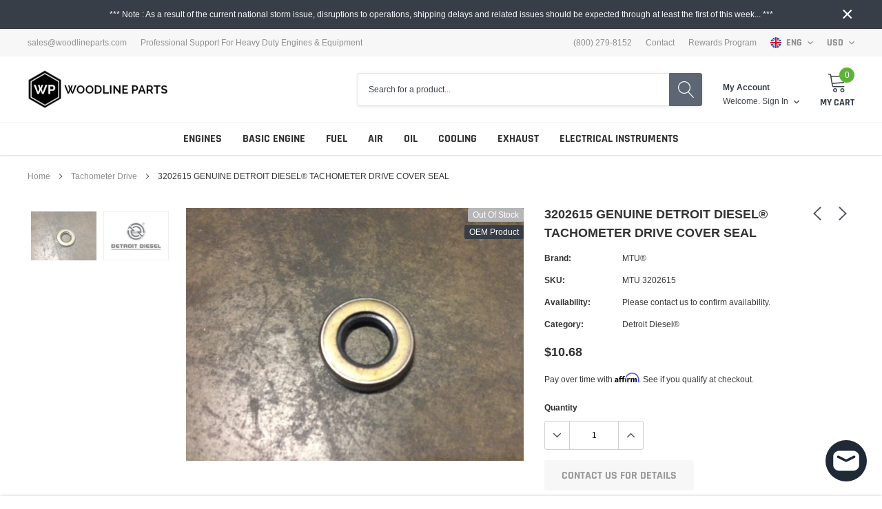

--- FILE ---
content_type: text/html; charset=utf-8
request_url: https://www.woodlineparts.com/collections/tachometer-drive/products/3202615-genuine-detroit-diesel-tachometer-drive-cover-seal
body_size: 38470
content:
<!doctype html>
<html class="no-js" lang="en">
<head>

    <meta charset="utf-8">
    <meta http-equiv="X-UA-Compatible" content="IE=edge">
    <meta name="viewport" content="width=device-width, initial-scale=1, shrink-to-fit=no">
    <meta name="theme-color" content="">
    <meta name="Description" content="Spark Shopify theme developed by HaloTheme">
    <link rel="canonical" href="https://www.woodlineparts.com/products/3202615-genuine-detroit-diesel-tachometer-drive-cover-seal"><title>3202615 GENUINE DETROIT DIESEL® TACHOMETER DRIVE COVER SEAL
&ndash; Woodline Parts</title><meta name="description" content="Keeping a good thing going. New, Remanufactured &amp; Good/Used Genuine Detroit Diesel Engine Parts. Professional Support, Extensive Coverage, Worldwide Shipping…">

    
        <meta property="og:type" content="product">
        <meta property="og:title" content="3202615 GENUINE DETROIT DIESEL® TACHOMETER DRIVE COVER SEAL">
        
        <meta property="og:image" content="http://www.woodlineparts.com/cdn/shop/products/3202615_grande.jpg?v=1680234839">
        <meta property="og:image:secure_url" content="https://www.woodlineparts.com/cdn/shop/products/3202615_grande.jpg?v=1680234839">
        
        <meta property="og:image" content="http://www.woodlineparts.com/cdn/shop/products/detroit_diesel_logo_gs_w_grande.png?v=1745216363">
        <meta property="og:image:secure_url" content="https://www.woodlineparts.com/cdn/shop/products/detroit_diesel_logo_gs_w_grande.png?v=1745216363">
        
        <meta property="og:price:amount" content="10.68">
        <meta property="og:price:currency" content="USD">
    
    
        <meta property="og:description" content="Keeping a good thing going. New, Remanufactured &amp; Good/Used Genuine Detroit Diesel Engine Parts. Professional Support, Extensive Coverage, Worldwide Shipping…">
    

    <meta property="og:url" content="https://www.woodlineparts.com/products/3202615-genuine-detroit-diesel-tachometer-drive-cover-seal">
    <meta property="og:site_name" content="Woodline Parts">
    <!-- /snippets/social-meta-tags.liquid -->




<meta property="og:site_name" content="Woodline Parts">
<meta property="og:url" content="https://www.woodlineparts.com/products/3202615-genuine-detroit-diesel-tachometer-drive-cover-seal">
<meta property="og:title" content="3202615 GENUINE DETROIT DIESEL® TACHOMETER DRIVE COVER SEAL">
<meta property="og:type" content="product">
<meta property="og:description" content="Keeping a good thing going. New, Remanufactured &amp; Good/Used Genuine Detroit Diesel Engine Parts. Professional Support, Extensive Coverage, Worldwide Shipping…">

    <meta property="og:price:amount" content="10.68">
    <meta property="og:price:currency" content="USD">

<meta property="og:image" content="http://www.woodlineparts.com/cdn/shop/products/3202615_1200x1200.jpg?v=1680234839"><meta property="og:image" content="http://www.woodlineparts.com/cdn/shop/products/detroit_diesel_logo_gs_w_1200x1200.png?v=1745216363">
<meta property="og:image:secure_url" content="https://www.woodlineparts.com/cdn/shop/products/3202615_1200x1200.jpg?v=1680234839"><meta property="og:image:secure_url" content="https://www.woodlineparts.com/cdn/shop/products/detroit_diesel_logo_gs_w_1200x1200.png?v=1745216363">


<meta name="twitter:card" content="summary_large_image">
<meta name="twitter:title" content="3202615 GENUINE DETROIT DIESEL® TACHOMETER DRIVE COVER SEAL">
<meta name="twitter:description" content="Keeping a good thing going. New, Remanufactured &amp; Good/Used Genuine Detroit Diesel Engine Parts. Professional Support, Extensive Coverage, Worldwide Shipping…">

    
    <link href="//www.woodlineparts.com/cdn/shop/t/8/assets/vendor.min.css?v=37158687565064383091587695089" rel="stylesheet"><link href="//www.woodlineparts.com/cdn/shop/t/8/assets/theme.min.css?v=59787888032687181461587695087" rel="stylesheet"><script>
        var theme = {
            strings: {
                addToCart: "Add to Cart",
                select_options: "Choose options",
                soldOut: "Out of Stock",
                unavailable: "Contact Us for Details",
                regularPrice: "Regular Price",
                sale: "Sale",
                showMore: "Read More",
                showLess: "Read Less",
                addressError: "Error looking up that address",
                addressNoResults: "No results for that address",
                addressQueryLimit: "You have exceeded the Google API usage limit. Consider upgrading to a \u003ca href=\"https:\/\/developers.google.com\/maps\/premium\/usage-limits\"\u003ePremium Plan\u003c\/a\u003e.",
                authError: "There was a problem authenticating your Google Maps account.",
                newWindow: "Opens in a new window.",
                external: "Opens external website.",
                newWindowExternal: "Opens external website in a new window.",
                quantityMinimumMessage: "Quantity must be 1 or more",
                unitPrice: "Unit price",
                unitPriceSeparator: "per",
                remove: "Remove",
                oneCartCount: "1 item",
                otherCartCount: "[count] items",
                quantityLabel: "Quantity: [count]",
                in_stock: "Typically ships same to next business day.",
                out_of_stock: "Please contact us to confirm availability.",
                previous: "Prev",
                next: "Next",
                added_to_cart: "is added to your shopping cart."
            },

            moneyFormat: "${{amount}}"
        }

        window.shop_currency = "USD";
        window.multi_lang = true;
        window.show_multiple_currencies = false;
        window.show_auto_currency = false;
        window.enable_sidebar_multiple_choice = true;
        window.money_format = "${{amount}}";
        document.documentElement.className = document.documentElement.className.replace('no-js', 'js');
    </script><script>window.performance && window.performance.mark && window.performance.mark('shopify.content_for_header.start');</script><meta name="google-site-verification" content="Iq6xFLwtHKFwKc84VV3_auwqRrpYguBmkiQZ-lo8FGU">
<meta id="shopify-digital-wallet" name="shopify-digital-wallet" content="/21787901/digital_wallets/dialog">
<meta name="shopify-checkout-api-token" content="c447b5b59bbf27cd180a0c67dee4a81f">
<meta id="in-context-paypal-metadata" data-shop-id="21787901" data-venmo-supported="false" data-environment="production" data-locale="en_US" data-paypal-v4="true" data-currency="USD">
<link rel="alternate" hreflang="x-default" href="https://www.woodlineparts.com/products/3202615-genuine-detroit-diesel-tachometer-drive-cover-seal">
<link rel="alternate" hreflang="en" href="https://www.woodlineparts.com/products/3202615-genuine-detroit-diesel-tachometer-drive-cover-seal">
<link rel="alternate" hreflang="es" href="https://www.woodlineparts.com/es/products/3202615-genuine-detroit-diesel-tachometer-drive-cover-seal">
<link rel="alternate" hreflang="fr" href="https://www.woodlineparts.com/fr/products/3202615-genuine-detroit-diesel-tachometer-drive-cover-seal">
<link rel="alternate" hreflang="en-CA" href="https://www.woodlineparts.com/en-ca/products/3202615-genuine-detroit-diesel-tachometer-drive-cover-seal">
<link rel="alternate" hreflang="fr-CA" href="https://www.woodlineparts.com/fr-ca/products/3202615-genuine-detroit-diesel-tachometer-drive-cover-seal">
<link rel="alternate" hreflang="en-AU" href="https://www.woodlineparts.com/en-au/products/3202615-genuine-detroit-diesel-tachometer-drive-cover-seal">
<link rel="alternate" hreflang="en-GB" href="https://www.woodlineparts.com/en-gb/products/3202615-genuine-detroit-diesel-tachometer-drive-cover-seal">
<link rel="alternate" hreflang="en-NZ" href="https://www.woodlineparts.com/en-nz/products/3202615-genuine-detroit-diesel-tachometer-drive-cover-seal">
<link rel="alternate" hreflang="en-DE" href="https://www.woodlineparts.com/en-de/products/3202615-genuine-detroit-diesel-tachometer-drive-cover-seal">
<link rel="alternate" hreflang="en-SG" href="https://www.woodlineparts.com/en-sg/products/3202615-genuine-detroit-diesel-tachometer-drive-cover-seal">
<link rel="alternate" hreflang="en-IN" href="https://www.woodlineparts.com/en-in/products/3202615-genuine-detroit-diesel-tachometer-drive-cover-seal">
<link rel="alternate" hreflang="en-CL" href="https://www.woodlineparts.com/en-cl/products/3202615-genuine-detroit-diesel-tachometer-drive-cover-seal">
<link rel="alternate" hreflang="es-CL" href="https://www.woodlineparts.com/es-cl/products/3202615-genuine-detroit-diesel-tachometer-drive-cover-seal">
<link rel="alternate" hreflang="en-FR" href="https://www.woodlineparts.com/en-fr/products/3202615-genuine-detroit-diesel-tachometer-drive-cover-seal">
<link rel="alternate" hreflang="fr-FR" href="https://www.woodlineparts.com/fr-fr/products/3202615-genuine-detroit-diesel-tachometer-drive-cover-seal">
<link rel="alternate" type="application/json+oembed" href="https://www.woodlineparts.com/products/3202615-genuine-detroit-diesel-tachometer-drive-cover-seal.oembed">
<script async="async" src="/checkouts/internal/preloads.js?locale=en-US"></script>
<link rel="preconnect" href="https://shop.app" crossorigin="anonymous">
<script async="async" src="https://shop.app/checkouts/internal/preloads.js?locale=en-US&shop_id=21787901" crossorigin="anonymous"></script>
<script id="apple-pay-shop-capabilities" type="application/json">{"shopId":21787901,"countryCode":"US","currencyCode":"USD","merchantCapabilities":["supports3DS"],"merchantId":"gid:\/\/shopify\/Shop\/21787901","merchantName":"Woodline Parts","requiredBillingContactFields":["postalAddress","email","phone"],"requiredShippingContactFields":["postalAddress","email","phone"],"shippingType":"shipping","supportedNetworks":["visa","masterCard","amex","discover","elo","jcb"],"total":{"type":"pending","label":"Woodline Parts","amount":"1.00"},"shopifyPaymentsEnabled":true,"supportsSubscriptions":true}</script>
<script id="shopify-features" type="application/json">{"accessToken":"c447b5b59bbf27cd180a0c67dee4a81f","betas":["rich-media-storefront-analytics"],"domain":"www.woodlineparts.com","predictiveSearch":true,"shopId":21787901,"locale":"en"}</script>
<script>var Shopify = Shopify || {};
Shopify.shop = "woodline-parts.myshopify.com";
Shopify.locale = "en";
Shopify.currency = {"active":"USD","rate":"1.0"};
Shopify.country = "US";
Shopify.theme = {"name":"Copy of Copy of Spark-theme-1.0.0","id":80411426931,"schema_name":"Caros","schema_version":"1.0.0","theme_store_id":null,"role":"main"};
Shopify.theme.handle = "null";
Shopify.theme.style = {"id":null,"handle":null};
Shopify.cdnHost = "www.woodlineparts.com/cdn";
Shopify.routes = Shopify.routes || {};
Shopify.routes.root = "/";</script>
<script type="module">!function(o){(o.Shopify=o.Shopify||{}).modules=!0}(window);</script>
<script>!function(o){function n(){var o=[];function n(){o.push(Array.prototype.slice.apply(arguments))}return n.q=o,n}var t=o.Shopify=o.Shopify||{};t.loadFeatures=n(),t.autoloadFeatures=n()}(window);</script>
<script>
  window.ShopifyPay = window.ShopifyPay || {};
  window.ShopifyPay.apiHost = "shop.app\/pay";
  window.ShopifyPay.redirectState = null;
</script>
<script id="shop-js-analytics" type="application/json">{"pageType":"product"}</script>
<script defer="defer" async type="module" src="//www.woodlineparts.com/cdn/shopifycloud/shop-js/modules/v2/client.init-shop-cart-sync_BN7fPSNr.en.esm.js"></script>
<script defer="defer" async type="module" src="//www.woodlineparts.com/cdn/shopifycloud/shop-js/modules/v2/chunk.common_Cbph3Kss.esm.js"></script>
<script defer="defer" async type="module" src="//www.woodlineparts.com/cdn/shopifycloud/shop-js/modules/v2/chunk.modal_DKumMAJ1.esm.js"></script>
<script type="module">
  await import("//www.woodlineparts.com/cdn/shopifycloud/shop-js/modules/v2/client.init-shop-cart-sync_BN7fPSNr.en.esm.js");
await import("//www.woodlineparts.com/cdn/shopifycloud/shop-js/modules/v2/chunk.common_Cbph3Kss.esm.js");
await import("//www.woodlineparts.com/cdn/shopifycloud/shop-js/modules/v2/chunk.modal_DKumMAJ1.esm.js");

  window.Shopify.SignInWithShop?.initShopCartSync?.({"fedCMEnabled":true,"windoidEnabled":true});

</script>
<script>
  window.Shopify = window.Shopify || {};
  if (!window.Shopify.featureAssets) window.Shopify.featureAssets = {};
  window.Shopify.featureAssets['shop-js'] = {"shop-cart-sync":["modules/v2/client.shop-cart-sync_CJVUk8Jm.en.esm.js","modules/v2/chunk.common_Cbph3Kss.esm.js","modules/v2/chunk.modal_DKumMAJ1.esm.js"],"init-fed-cm":["modules/v2/client.init-fed-cm_7Fvt41F4.en.esm.js","modules/v2/chunk.common_Cbph3Kss.esm.js","modules/v2/chunk.modal_DKumMAJ1.esm.js"],"init-shop-email-lookup-coordinator":["modules/v2/client.init-shop-email-lookup-coordinator_Cc088_bR.en.esm.js","modules/v2/chunk.common_Cbph3Kss.esm.js","modules/v2/chunk.modal_DKumMAJ1.esm.js"],"init-windoid":["modules/v2/client.init-windoid_hPopwJRj.en.esm.js","modules/v2/chunk.common_Cbph3Kss.esm.js","modules/v2/chunk.modal_DKumMAJ1.esm.js"],"shop-button":["modules/v2/client.shop-button_B0jaPSNF.en.esm.js","modules/v2/chunk.common_Cbph3Kss.esm.js","modules/v2/chunk.modal_DKumMAJ1.esm.js"],"shop-cash-offers":["modules/v2/client.shop-cash-offers_DPIskqss.en.esm.js","modules/v2/chunk.common_Cbph3Kss.esm.js","modules/v2/chunk.modal_DKumMAJ1.esm.js"],"shop-toast-manager":["modules/v2/client.shop-toast-manager_CK7RT69O.en.esm.js","modules/v2/chunk.common_Cbph3Kss.esm.js","modules/v2/chunk.modal_DKumMAJ1.esm.js"],"init-shop-cart-sync":["modules/v2/client.init-shop-cart-sync_BN7fPSNr.en.esm.js","modules/v2/chunk.common_Cbph3Kss.esm.js","modules/v2/chunk.modal_DKumMAJ1.esm.js"],"init-customer-accounts-sign-up":["modules/v2/client.init-customer-accounts-sign-up_CfPf4CXf.en.esm.js","modules/v2/client.shop-login-button_DeIztwXF.en.esm.js","modules/v2/chunk.common_Cbph3Kss.esm.js","modules/v2/chunk.modal_DKumMAJ1.esm.js"],"pay-button":["modules/v2/client.pay-button_CgIwFSYN.en.esm.js","modules/v2/chunk.common_Cbph3Kss.esm.js","modules/v2/chunk.modal_DKumMAJ1.esm.js"],"init-customer-accounts":["modules/v2/client.init-customer-accounts_DQ3x16JI.en.esm.js","modules/v2/client.shop-login-button_DeIztwXF.en.esm.js","modules/v2/chunk.common_Cbph3Kss.esm.js","modules/v2/chunk.modal_DKumMAJ1.esm.js"],"avatar":["modules/v2/client.avatar_BTnouDA3.en.esm.js"],"init-shop-for-new-customer-accounts":["modules/v2/client.init-shop-for-new-customer-accounts_CsZy_esa.en.esm.js","modules/v2/client.shop-login-button_DeIztwXF.en.esm.js","modules/v2/chunk.common_Cbph3Kss.esm.js","modules/v2/chunk.modal_DKumMAJ1.esm.js"],"shop-follow-button":["modules/v2/client.shop-follow-button_BRMJjgGd.en.esm.js","modules/v2/chunk.common_Cbph3Kss.esm.js","modules/v2/chunk.modal_DKumMAJ1.esm.js"],"checkout-modal":["modules/v2/client.checkout-modal_B9Drz_yf.en.esm.js","modules/v2/chunk.common_Cbph3Kss.esm.js","modules/v2/chunk.modal_DKumMAJ1.esm.js"],"shop-login-button":["modules/v2/client.shop-login-button_DeIztwXF.en.esm.js","modules/v2/chunk.common_Cbph3Kss.esm.js","modules/v2/chunk.modal_DKumMAJ1.esm.js"],"lead-capture":["modules/v2/client.lead-capture_DXYzFM3R.en.esm.js","modules/v2/chunk.common_Cbph3Kss.esm.js","modules/v2/chunk.modal_DKumMAJ1.esm.js"],"shop-login":["modules/v2/client.shop-login_CA5pJqmO.en.esm.js","modules/v2/chunk.common_Cbph3Kss.esm.js","modules/v2/chunk.modal_DKumMAJ1.esm.js"],"payment-terms":["modules/v2/client.payment-terms_BxzfvcZJ.en.esm.js","modules/v2/chunk.common_Cbph3Kss.esm.js","modules/v2/chunk.modal_DKumMAJ1.esm.js"]};
</script>
<script>(function() {
  var isLoaded = false;
  function asyncLoad() {
    if (isLoaded) return;
    isLoaded = true;
    var urls = ["https:\/\/scripttags.justuno.com\/shopify_justuno_21787901_18256.js?shop=woodline-parts.myshopify.com","https:\/\/call.chatra.io\/shopify?chatraId=zddKyWN5cJcuGvPwH\u0026shop=woodline-parts.myshopify.com","https:\/\/js.smile.io\/v1\/smile-shopify.js?shop=woodline-parts.myshopify.com","https:\/\/cdn.shopify.com\/s\/files\/1\/2178\/7901\/t\/8\/assets\/affirmShopify.js?v=1598987722\u0026shop=woodline-parts.myshopify.com","https:\/\/bp.sofenx.com\/embed_v1.js?shop=woodline-parts.myshopify.com","https:\/\/cdn.hextom.com\/js\/freeshippingbar.js?shop=woodline-parts.myshopify.com"];
    for (var i = 0; i < urls.length; i++) {
      var s = document.createElement('script');
      s.type = 'text/javascript';
      s.async = true;
      s.src = urls[i];
      var x = document.getElementsByTagName('script')[0];
      x.parentNode.insertBefore(s, x);
    }
  };
  if(window.attachEvent) {
    window.attachEvent('onload', asyncLoad);
  } else {
    window.addEventListener('load', asyncLoad, false);
  }
})();</script>
<script id="__st">var __st={"a":21787901,"offset":-21600,"reqid":"b02fb312-89b1-4771-9d89-d0a8c284fd69-1770027229","pageurl":"www.woodlineparts.com\/collections\/tachometer-drive\/products\/3202615-genuine-detroit-diesel-tachometer-drive-cover-seal","u":"ac7564614d35","p":"product","rtyp":"product","rid":7121004789875};</script>
<script>window.ShopifyPaypalV4VisibilityTracking = true;</script>
<script id="captcha-bootstrap">!function(){'use strict';const t='contact',e='account',n='new_comment',o=[[t,t],['blogs',n],['comments',n],[t,'customer']],c=[[e,'customer_login'],[e,'guest_login'],[e,'recover_customer_password'],[e,'create_customer']],r=t=>t.map((([t,e])=>`form[action*='/${t}']:not([data-nocaptcha='true']) input[name='form_type'][value='${e}']`)).join(','),a=t=>()=>t?[...document.querySelectorAll(t)].map((t=>t.form)):[];function s(){const t=[...o],e=r(t);return a(e)}const i='password',u='form_key',d=['recaptcha-v3-token','g-recaptcha-response','h-captcha-response',i],f=()=>{try{return window.sessionStorage}catch{return}},m='__shopify_v',_=t=>t.elements[u];function p(t,e,n=!1){try{const o=window.sessionStorage,c=JSON.parse(o.getItem(e)),{data:r}=function(t){const{data:e,action:n}=t;return t[m]||n?{data:e,action:n}:{data:t,action:n}}(c);for(const[e,n]of Object.entries(r))t.elements[e]&&(t.elements[e].value=n);n&&o.removeItem(e)}catch(o){console.error('form repopulation failed',{error:o})}}const l='form_type',E='cptcha';function T(t){t.dataset[E]=!0}const w=window,h=w.document,L='Shopify',v='ce_forms',y='captcha';let A=!1;((t,e)=>{const n=(g='f06e6c50-85a8-45c8-87d0-21a2b65856fe',I='https://cdn.shopify.com/shopifycloud/storefront-forms-hcaptcha/ce_storefront_forms_captcha_hcaptcha.v1.5.2.iife.js',D={infoText:'Protected by hCaptcha',privacyText:'Privacy',termsText:'Terms'},(t,e,n)=>{const o=w[L][v],c=o.bindForm;if(c)return c(t,g,e,D).then(n);var r;o.q.push([[t,g,e,D],n]),r=I,A||(h.body.append(Object.assign(h.createElement('script'),{id:'captcha-provider',async:!0,src:r})),A=!0)});var g,I,D;w[L]=w[L]||{},w[L][v]=w[L][v]||{},w[L][v].q=[],w[L][y]=w[L][y]||{},w[L][y].protect=function(t,e){n(t,void 0,e),T(t)},Object.freeze(w[L][y]),function(t,e,n,w,h,L){const[v,y,A,g]=function(t,e,n){const i=e?o:[],u=t?c:[],d=[...i,...u],f=r(d),m=r(i),_=r(d.filter((([t,e])=>n.includes(e))));return[a(f),a(m),a(_),s()]}(w,h,L),I=t=>{const e=t.target;return e instanceof HTMLFormElement?e:e&&e.form},D=t=>v().includes(t);t.addEventListener('submit',(t=>{const e=I(t);if(!e)return;const n=D(e)&&!e.dataset.hcaptchaBound&&!e.dataset.recaptchaBound,o=_(e),c=g().includes(e)&&(!o||!o.value);(n||c)&&t.preventDefault(),c&&!n&&(function(t){try{if(!f())return;!function(t){const e=f();if(!e)return;const n=_(t);if(!n)return;const o=n.value;o&&e.removeItem(o)}(t);const e=Array.from(Array(32),(()=>Math.random().toString(36)[2])).join('');!function(t,e){_(t)||t.append(Object.assign(document.createElement('input'),{type:'hidden',name:u})),t.elements[u].value=e}(t,e),function(t,e){const n=f();if(!n)return;const o=[...t.querySelectorAll(`input[type='${i}']`)].map((({name:t})=>t)),c=[...d,...o],r={};for(const[a,s]of new FormData(t).entries())c.includes(a)||(r[a]=s);n.setItem(e,JSON.stringify({[m]:1,action:t.action,data:r}))}(t,e)}catch(e){console.error('failed to persist form',e)}}(e),e.submit())}));const S=(t,e)=>{t&&!t.dataset[E]&&(n(t,e.some((e=>e===t))),T(t))};for(const o of['focusin','change'])t.addEventListener(o,(t=>{const e=I(t);D(e)&&S(e,y())}));const B=e.get('form_key'),M=e.get(l),P=B&&M;t.addEventListener('DOMContentLoaded',(()=>{const t=y();if(P)for(const e of t)e.elements[l].value===M&&p(e,B);[...new Set([...A(),...v().filter((t=>'true'===t.dataset.shopifyCaptcha))])].forEach((e=>S(e,t)))}))}(h,new URLSearchParams(w.location.search),n,t,e,['guest_login'])})(!0,!0)}();</script>
<script integrity="sha256-4kQ18oKyAcykRKYeNunJcIwy7WH5gtpwJnB7kiuLZ1E=" data-source-attribution="shopify.loadfeatures" defer="defer" src="//www.woodlineparts.com/cdn/shopifycloud/storefront/assets/storefront/load_feature-a0a9edcb.js" crossorigin="anonymous"></script>
<script crossorigin="anonymous" defer="defer" src="//www.woodlineparts.com/cdn/shopifycloud/storefront/assets/shopify_pay/storefront-65b4c6d7.js?v=20250812"></script>
<script data-source-attribution="shopify.dynamic_checkout.dynamic.init">var Shopify=Shopify||{};Shopify.PaymentButton=Shopify.PaymentButton||{isStorefrontPortableWallets:!0,init:function(){window.Shopify.PaymentButton.init=function(){};var t=document.createElement("script");t.src="https://www.woodlineparts.com/cdn/shopifycloud/portable-wallets/latest/portable-wallets.en.js",t.type="module",document.head.appendChild(t)}};
</script>
<script data-source-attribution="shopify.dynamic_checkout.buyer_consent">
  function portableWalletsHideBuyerConsent(e){var t=document.getElementById("shopify-buyer-consent"),n=document.getElementById("shopify-subscription-policy-button");t&&n&&(t.classList.add("hidden"),t.setAttribute("aria-hidden","true"),n.removeEventListener("click",e))}function portableWalletsShowBuyerConsent(e){var t=document.getElementById("shopify-buyer-consent"),n=document.getElementById("shopify-subscription-policy-button");t&&n&&(t.classList.remove("hidden"),t.removeAttribute("aria-hidden"),n.addEventListener("click",e))}window.Shopify?.PaymentButton&&(window.Shopify.PaymentButton.hideBuyerConsent=portableWalletsHideBuyerConsent,window.Shopify.PaymentButton.showBuyerConsent=portableWalletsShowBuyerConsent);
</script>
<script data-source-attribution="shopify.dynamic_checkout.cart.bootstrap">document.addEventListener("DOMContentLoaded",(function(){function t(){return document.querySelector("shopify-accelerated-checkout-cart, shopify-accelerated-checkout")}if(t())Shopify.PaymentButton.init();else{new MutationObserver((function(e,n){t()&&(Shopify.PaymentButton.init(),n.disconnect())})).observe(document.body,{childList:!0,subtree:!0})}}));
</script>
<link id="shopify-accelerated-checkout-styles" rel="stylesheet" media="screen" href="https://www.woodlineparts.com/cdn/shopifycloud/portable-wallets/latest/accelerated-checkout-backwards-compat.css" crossorigin="anonymous">
<style id="shopify-accelerated-checkout-cart">
        #shopify-buyer-consent {
  margin-top: 1em;
  display: inline-block;
  width: 100%;
}

#shopify-buyer-consent.hidden {
  display: none;
}

#shopify-subscription-policy-button {
  background: none;
  border: none;
  padding: 0;
  text-decoration: underline;
  font-size: inherit;
  cursor: pointer;
}

#shopify-subscription-policy-button::before {
  box-shadow: none;
}

      </style>

<script>window.performance && window.performance.mark && window.performance.mark('shopify.content_for_header.end');</script>
  

<!-- BEGIN app block: shopify://apps/doofinder-search-discovery/blocks/doofinder-script/1abc6bc6-ff36-4a37-9034-effae4a47cf6 -->
  <script>
    (function(w, k) {w[k] = window[k] || function () { (window[k].q = window[k].q || []).push(arguments) }})(window, "doofinderApp")
    var dfKvCustomerEmail = "";

    doofinderApp("config", "currency", Shopify.currency.active);
    doofinderApp("config", "language", Shopify.locale);
    var context = Shopify.country;
    
    doofinderApp("config", "priceName", context);
    localStorage.setItem("shopify-language", Shopify.locale);

    doofinderApp("init", "layer", {
      params:{
        "":{
          exclude: {
            not_published_in: [context]
          }
        },
        "product":{
          exclude: {
            not_published_in: [context]
          }
        }
      }
    });
  </script>

  <script src="https://us1-config.doofinder.com/2.x/84a3bfab-1c76-4afe-8a88-0ca94e8efc2f.js" async></script>



<!-- END app block --><script src="https://cdn.shopify.com/extensions/019c0eee-edaa-7efe-8d4d-9c5a39d5d323/smile-io-283/assets/smile-loader.js" type="text/javascript" defer="defer"></script>
<script src="https://cdn.shopify.com/extensions/e8878072-2f6b-4e89-8082-94b04320908d/inbox-1254/assets/inbox-chat-loader.js" type="text/javascript" defer="defer"></script>
<link href="https://monorail-edge.shopifysvc.com" rel="dns-prefetch">
<script>(function(){if ("sendBeacon" in navigator && "performance" in window) {try {var session_token_from_headers = performance.getEntriesByType('navigation')[0].serverTiming.find(x => x.name == '_s').description;} catch {var session_token_from_headers = undefined;}var session_cookie_matches = document.cookie.match(/_shopify_s=([^;]*)/);var session_token_from_cookie = session_cookie_matches && session_cookie_matches.length === 2 ? session_cookie_matches[1] : "";var session_token = session_token_from_headers || session_token_from_cookie || "";function handle_abandonment_event(e) {var entries = performance.getEntries().filter(function(entry) {return /monorail-edge.shopifysvc.com/.test(entry.name);});if (!window.abandonment_tracked && entries.length === 0) {window.abandonment_tracked = true;var currentMs = Date.now();var navigation_start = performance.timing.navigationStart;var payload = {shop_id: 21787901,url: window.location.href,navigation_start,duration: currentMs - navigation_start,session_token,page_type: "product"};window.navigator.sendBeacon("https://monorail-edge.shopifysvc.com/v1/produce", JSON.stringify({schema_id: "online_store_buyer_site_abandonment/1.1",payload: payload,metadata: {event_created_at_ms: currentMs,event_sent_at_ms: currentMs}}));}}window.addEventListener('pagehide', handle_abandonment_event);}}());</script>
<script id="web-pixels-manager-setup">(function e(e,d,r,n,o){if(void 0===o&&(o={}),!Boolean(null===(a=null===(i=window.Shopify)||void 0===i?void 0:i.analytics)||void 0===a?void 0:a.replayQueue)){var i,a;window.Shopify=window.Shopify||{};var t=window.Shopify;t.analytics=t.analytics||{};var s=t.analytics;s.replayQueue=[],s.publish=function(e,d,r){return s.replayQueue.push([e,d,r]),!0};try{self.performance.mark("wpm:start")}catch(e){}var l=function(){var e={modern:/Edge?\/(1{2}[4-9]|1[2-9]\d|[2-9]\d{2}|\d{4,})\.\d+(\.\d+|)|Firefox\/(1{2}[4-9]|1[2-9]\d|[2-9]\d{2}|\d{4,})\.\d+(\.\d+|)|Chrom(ium|e)\/(9{2}|\d{3,})\.\d+(\.\d+|)|(Maci|X1{2}).+ Version\/(15\.\d+|(1[6-9]|[2-9]\d|\d{3,})\.\d+)([,.]\d+|)( \(\w+\)|)( Mobile\/\w+|) Safari\/|Chrome.+OPR\/(9{2}|\d{3,})\.\d+\.\d+|(CPU[ +]OS|iPhone[ +]OS|CPU[ +]iPhone|CPU IPhone OS|CPU iPad OS)[ +]+(15[._]\d+|(1[6-9]|[2-9]\d|\d{3,})[._]\d+)([._]\d+|)|Android:?[ /-](13[3-9]|1[4-9]\d|[2-9]\d{2}|\d{4,})(\.\d+|)(\.\d+|)|Android.+Firefox\/(13[5-9]|1[4-9]\d|[2-9]\d{2}|\d{4,})\.\d+(\.\d+|)|Android.+Chrom(ium|e)\/(13[3-9]|1[4-9]\d|[2-9]\d{2}|\d{4,})\.\d+(\.\d+|)|SamsungBrowser\/([2-9]\d|\d{3,})\.\d+/,legacy:/Edge?\/(1[6-9]|[2-9]\d|\d{3,})\.\d+(\.\d+|)|Firefox\/(5[4-9]|[6-9]\d|\d{3,})\.\d+(\.\d+|)|Chrom(ium|e)\/(5[1-9]|[6-9]\d|\d{3,})\.\d+(\.\d+|)([\d.]+$|.*Safari\/(?![\d.]+ Edge\/[\d.]+$))|(Maci|X1{2}).+ Version\/(10\.\d+|(1[1-9]|[2-9]\d|\d{3,})\.\d+)([,.]\d+|)( \(\w+\)|)( Mobile\/\w+|) Safari\/|Chrome.+OPR\/(3[89]|[4-9]\d|\d{3,})\.\d+\.\d+|(CPU[ +]OS|iPhone[ +]OS|CPU[ +]iPhone|CPU IPhone OS|CPU iPad OS)[ +]+(10[._]\d+|(1[1-9]|[2-9]\d|\d{3,})[._]\d+)([._]\d+|)|Android:?[ /-](13[3-9]|1[4-9]\d|[2-9]\d{2}|\d{4,})(\.\d+|)(\.\d+|)|Mobile Safari.+OPR\/([89]\d|\d{3,})\.\d+\.\d+|Android.+Firefox\/(13[5-9]|1[4-9]\d|[2-9]\d{2}|\d{4,})\.\d+(\.\d+|)|Android.+Chrom(ium|e)\/(13[3-9]|1[4-9]\d|[2-9]\d{2}|\d{4,})\.\d+(\.\d+|)|Android.+(UC? ?Browser|UCWEB|U3)[ /]?(15\.([5-9]|\d{2,})|(1[6-9]|[2-9]\d|\d{3,})\.\d+)\.\d+|SamsungBrowser\/(5\.\d+|([6-9]|\d{2,})\.\d+)|Android.+MQ{2}Browser\/(14(\.(9|\d{2,})|)|(1[5-9]|[2-9]\d|\d{3,})(\.\d+|))(\.\d+|)|K[Aa][Ii]OS\/(3\.\d+|([4-9]|\d{2,})\.\d+)(\.\d+|)/},d=e.modern,r=e.legacy,n=navigator.userAgent;return n.match(d)?"modern":n.match(r)?"legacy":"unknown"}(),u="modern"===l?"modern":"legacy",c=(null!=n?n:{modern:"",legacy:""})[u],f=function(e){return[e.baseUrl,"/wpm","/b",e.hashVersion,"modern"===e.buildTarget?"m":"l",".js"].join("")}({baseUrl:d,hashVersion:r,buildTarget:u}),m=function(e){var d=e.version,r=e.bundleTarget,n=e.surface,o=e.pageUrl,i=e.monorailEndpoint;return{emit:function(e){var a=e.status,t=e.errorMsg,s=(new Date).getTime(),l=JSON.stringify({metadata:{event_sent_at_ms:s},events:[{schema_id:"web_pixels_manager_load/3.1",payload:{version:d,bundle_target:r,page_url:o,status:a,surface:n,error_msg:t},metadata:{event_created_at_ms:s}}]});if(!i)return console&&console.warn&&console.warn("[Web Pixels Manager] No Monorail endpoint provided, skipping logging."),!1;try{return self.navigator.sendBeacon.bind(self.navigator)(i,l)}catch(e){}var u=new XMLHttpRequest;try{return u.open("POST",i,!0),u.setRequestHeader("Content-Type","text/plain"),u.send(l),!0}catch(e){return console&&console.warn&&console.warn("[Web Pixels Manager] Got an unhandled error while logging to Monorail."),!1}}}}({version:r,bundleTarget:l,surface:e.surface,pageUrl:self.location.href,monorailEndpoint:e.monorailEndpoint});try{o.browserTarget=l,function(e){var d=e.src,r=e.async,n=void 0===r||r,o=e.onload,i=e.onerror,a=e.sri,t=e.scriptDataAttributes,s=void 0===t?{}:t,l=document.createElement("script"),u=document.querySelector("head"),c=document.querySelector("body");if(l.async=n,l.src=d,a&&(l.integrity=a,l.crossOrigin="anonymous"),s)for(var f in s)if(Object.prototype.hasOwnProperty.call(s,f))try{l.dataset[f]=s[f]}catch(e){}if(o&&l.addEventListener("load",o),i&&l.addEventListener("error",i),u)u.appendChild(l);else{if(!c)throw new Error("Did not find a head or body element to append the script");c.appendChild(l)}}({src:f,async:!0,onload:function(){if(!function(){var e,d;return Boolean(null===(d=null===(e=window.Shopify)||void 0===e?void 0:e.analytics)||void 0===d?void 0:d.initialized)}()){var d=window.webPixelsManager.init(e)||void 0;if(d){var r=window.Shopify.analytics;r.replayQueue.forEach((function(e){var r=e[0],n=e[1],o=e[2];d.publishCustomEvent(r,n,o)})),r.replayQueue=[],r.publish=d.publishCustomEvent,r.visitor=d.visitor,r.initialized=!0}}},onerror:function(){return m.emit({status:"failed",errorMsg:"".concat(f," has failed to load")})},sri:function(e){var d=/^sha384-[A-Za-z0-9+/=]+$/;return"string"==typeof e&&d.test(e)}(c)?c:"",scriptDataAttributes:o}),m.emit({status:"loading"})}catch(e){m.emit({status:"failed",errorMsg:(null==e?void 0:e.message)||"Unknown error"})}}})({shopId: 21787901,storefrontBaseUrl: "https://www.woodlineparts.com",extensionsBaseUrl: "https://extensions.shopifycdn.com/cdn/shopifycloud/web-pixels-manager",monorailEndpoint: "https://monorail-edge.shopifysvc.com/unstable/produce_batch",surface: "storefront-renderer",enabledBetaFlags: ["2dca8a86"],webPixelsConfigList: [{"id":"438304883","configuration":"{\"config\":\"{\\\"pixel_id\\\":\\\"G-EEF5KBMG8X\\\",\\\"target_country\\\":\\\"US\\\",\\\"gtag_events\\\":[{\\\"type\\\":\\\"begin_checkout\\\",\\\"action_label\\\":\\\"G-EEF5KBMG8X\\\"},{\\\"type\\\":\\\"search\\\",\\\"action_label\\\":\\\"G-EEF5KBMG8X\\\"},{\\\"type\\\":\\\"view_item\\\",\\\"action_label\\\":[\\\"G-EEF5KBMG8X\\\",\\\"MC-Z7DTV2B46P\\\"]},{\\\"type\\\":\\\"purchase\\\",\\\"action_label\\\":[\\\"G-EEF5KBMG8X\\\",\\\"MC-Z7DTV2B46P\\\"]},{\\\"type\\\":\\\"page_view\\\",\\\"action_label\\\":[\\\"G-EEF5KBMG8X\\\",\\\"MC-Z7DTV2B46P\\\"]},{\\\"type\\\":\\\"add_payment_info\\\",\\\"action_label\\\":\\\"G-EEF5KBMG8X\\\"},{\\\"type\\\":\\\"add_to_cart\\\",\\\"action_label\\\":\\\"G-EEF5KBMG8X\\\"}],\\\"enable_monitoring_mode\\\":false}\"}","eventPayloadVersion":"v1","runtimeContext":"OPEN","scriptVersion":"b2a88bafab3e21179ed38636efcd8a93","type":"APP","apiClientId":1780363,"privacyPurposes":[],"dataSharingAdjustments":{"protectedCustomerApprovalScopes":["read_customer_address","read_customer_email","read_customer_name","read_customer_personal_data","read_customer_phone"]}},{"id":"101089395","eventPayloadVersion":"v1","runtimeContext":"LAX","scriptVersion":"1","type":"CUSTOM","privacyPurposes":["ANALYTICS"],"name":"Google Analytics tag (migrated)"},{"id":"shopify-app-pixel","configuration":"{}","eventPayloadVersion":"v1","runtimeContext":"STRICT","scriptVersion":"0450","apiClientId":"shopify-pixel","type":"APP","privacyPurposes":["ANALYTICS","MARKETING"]},{"id":"shopify-custom-pixel","eventPayloadVersion":"v1","runtimeContext":"LAX","scriptVersion":"0450","apiClientId":"shopify-pixel","type":"CUSTOM","privacyPurposes":["ANALYTICS","MARKETING"]}],isMerchantRequest: false,initData: {"shop":{"name":"Woodline Parts","paymentSettings":{"currencyCode":"USD"},"myshopifyDomain":"woodline-parts.myshopify.com","countryCode":"US","storefrontUrl":"https:\/\/www.woodlineparts.com"},"customer":null,"cart":null,"checkout":null,"productVariants":[{"price":{"amount":10.68,"currencyCode":"USD"},"product":{"title":"3202615 GENUINE DETROIT DIESEL® TACHOMETER DRIVE COVER SEAL","vendor":"MTU®","id":"7121004789875","untranslatedTitle":"3202615 GENUINE DETROIT DIESEL® TACHOMETER DRIVE COVER SEAL","url":"\/products\/3202615-genuine-detroit-diesel-tachometer-drive-cover-seal","type":"Detroit Diesel®"},"id":"40776451358835","image":{"src":"\/\/www.woodlineparts.com\/cdn\/shop\/products\/3202615.jpg?v=1680234839"},"sku":"MTU 3202615","title":"Default Title","untranslatedTitle":"Default Title"}],"purchasingCompany":null},},"https://www.woodlineparts.com/cdn","1d2a099fw23dfb22ep557258f5m7a2edbae",{"modern":"","legacy":""},{"shopId":"21787901","storefrontBaseUrl":"https:\/\/www.woodlineparts.com","extensionBaseUrl":"https:\/\/extensions.shopifycdn.com\/cdn\/shopifycloud\/web-pixels-manager","surface":"storefront-renderer","enabledBetaFlags":"[\"2dca8a86\"]","isMerchantRequest":"false","hashVersion":"1d2a099fw23dfb22ep557258f5m7a2edbae","publish":"custom","events":"[[\"page_viewed\",{}],[\"product_viewed\",{\"productVariant\":{\"price\":{\"amount\":10.68,\"currencyCode\":\"USD\"},\"product\":{\"title\":\"3202615 GENUINE DETROIT DIESEL® TACHOMETER DRIVE COVER SEAL\",\"vendor\":\"MTU®\",\"id\":\"7121004789875\",\"untranslatedTitle\":\"3202615 GENUINE DETROIT DIESEL® TACHOMETER DRIVE COVER SEAL\",\"url\":\"\/products\/3202615-genuine-detroit-diesel-tachometer-drive-cover-seal\",\"type\":\"Detroit Diesel®\"},\"id\":\"40776451358835\",\"image\":{\"src\":\"\/\/www.woodlineparts.com\/cdn\/shop\/products\/3202615.jpg?v=1680234839\"},\"sku\":\"MTU 3202615\",\"title\":\"Default Title\",\"untranslatedTitle\":\"Default Title\"}}]]"});</script><script>
  window.ShopifyAnalytics = window.ShopifyAnalytics || {};
  window.ShopifyAnalytics.meta = window.ShopifyAnalytics.meta || {};
  window.ShopifyAnalytics.meta.currency = 'USD';
  var meta = {"product":{"id":7121004789875,"gid":"gid:\/\/shopify\/Product\/7121004789875","vendor":"MTU®","type":"Detroit Diesel®","handle":"3202615-genuine-detroit-diesel-tachometer-drive-cover-seal","variants":[{"id":40776451358835,"price":1068,"name":"3202615 GENUINE DETROIT DIESEL® TACHOMETER DRIVE COVER SEAL","public_title":null,"sku":"MTU 3202615"}],"remote":false},"page":{"pageType":"product","resourceType":"product","resourceId":7121004789875,"requestId":"b02fb312-89b1-4771-9d89-d0a8c284fd69-1770027229"}};
  for (var attr in meta) {
    window.ShopifyAnalytics.meta[attr] = meta[attr];
  }
</script>
<script class="analytics">
  (function () {
    var customDocumentWrite = function(content) {
      var jquery = null;

      if (window.jQuery) {
        jquery = window.jQuery;
      } else if (window.Checkout && window.Checkout.$) {
        jquery = window.Checkout.$;
      }

      if (jquery) {
        jquery('body').append(content);
      }
    };

    var hasLoggedConversion = function(token) {
      if (token) {
        return document.cookie.indexOf('loggedConversion=' + token) !== -1;
      }
      return false;
    }

    var setCookieIfConversion = function(token) {
      if (token) {
        var twoMonthsFromNow = new Date(Date.now());
        twoMonthsFromNow.setMonth(twoMonthsFromNow.getMonth() + 2);

        document.cookie = 'loggedConversion=' + token + '; expires=' + twoMonthsFromNow;
      }
    }

    var trekkie = window.ShopifyAnalytics.lib = window.trekkie = window.trekkie || [];
    if (trekkie.integrations) {
      return;
    }
    trekkie.methods = [
      'identify',
      'page',
      'ready',
      'track',
      'trackForm',
      'trackLink'
    ];
    trekkie.factory = function(method) {
      return function() {
        var args = Array.prototype.slice.call(arguments);
        args.unshift(method);
        trekkie.push(args);
        return trekkie;
      };
    };
    for (var i = 0; i < trekkie.methods.length; i++) {
      var key = trekkie.methods[i];
      trekkie[key] = trekkie.factory(key);
    }
    trekkie.load = function(config) {
      trekkie.config = config || {};
      trekkie.config.initialDocumentCookie = document.cookie;
      var first = document.getElementsByTagName('script')[0];
      var script = document.createElement('script');
      script.type = 'text/javascript';
      script.onerror = function(e) {
        var scriptFallback = document.createElement('script');
        scriptFallback.type = 'text/javascript';
        scriptFallback.onerror = function(error) {
                var Monorail = {
      produce: function produce(monorailDomain, schemaId, payload) {
        var currentMs = new Date().getTime();
        var event = {
          schema_id: schemaId,
          payload: payload,
          metadata: {
            event_created_at_ms: currentMs,
            event_sent_at_ms: currentMs
          }
        };
        return Monorail.sendRequest("https://" + monorailDomain + "/v1/produce", JSON.stringify(event));
      },
      sendRequest: function sendRequest(endpointUrl, payload) {
        // Try the sendBeacon API
        if (window && window.navigator && typeof window.navigator.sendBeacon === 'function' && typeof window.Blob === 'function' && !Monorail.isIos12()) {
          var blobData = new window.Blob([payload], {
            type: 'text/plain'
          });

          if (window.navigator.sendBeacon(endpointUrl, blobData)) {
            return true;
          } // sendBeacon was not successful

        } // XHR beacon

        var xhr = new XMLHttpRequest();

        try {
          xhr.open('POST', endpointUrl);
          xhr.setRequestHeader('Content-Type', 'text/plain');
          xhr.send(payload);
        } catch (e) {
          console.log(e);
        }

        return false;
      },
      isIos12: function isIos12() {
        return window.navigator.userAgent.lastIndexOf('iPhone; CPU iPhone OS 12_') !== -1 || window.navigator.userAgent.lastIndexOf('iPad; CPU OS 12_') !== -1;
      }
    };
    Monorail.produce('monorail-edge.shopifysvc.com',
      'trekkie_storefront_load_errors/1.1',
      {shop_id: 21787901,
      theme_id: 80411426931,
      app_name: "storefront",
      context_url: window.location.href,
      source_url: "//www.woodlineparts.com/cdn/s/trekkie.storefront.c59ea00e0474b293ae6629561379568a2d7c4bba.min.js"});

        };
        scriptFallback.async = true;
        scriptFallback.src = '//www.woodlineparts.com/cdn/s/trekkie.storefront.c59ea00e0474b293ae6629561379568a2d7c4bba.min.js';
        first.parentNode.insertBefore(scriptFallback, first);
      };
      script.async = true;
      script.src = '//www.woodlineparts.com/cdn/s/trekkie.storefront.c59ea00e0474b293ae6629561379568a2d7c4bba.min.js';
      first.parentNode.insertBefore(script, first);
    };
    trekkie.load(
      {"Trekkie":{"appName":"storefront","development":false,"defaultAttributes":{"shopId":21787901,"isMerchantRequest":null,"themeId":80411426931,"themeCityHash":"17266498866382228282","contentLanguage":"en","currency":"USD","eventMetadataId":"7e662160-53c2-4ad4-b752-0ea6f6e106a0"},"isServerSideCookieWritingEnabled":true,"monorailRegion":"shop_domain","enabledBetaFlags":["65f19447","b5387b81"]},"Session Attribution":{},"S2S":{"facebookCapiEnabled":false,"source":"trekkie-storefront-renderer","apiClientId":580111}}
    );

    var loaded = false;
    trekkie.ready(function() {
      if (loaded) return;
      loaded = true;

      window.ShopifyAnalytics.lib = window.trekkie;

      var originalDocumentWrite = document.write;
      document.write = customDocumentWrite;
      try { window.ShopifyAnalytics.merchantGoogleAnalytics.call(this); } catch(error) {};
      document.write = originalDocumentWrite;

      window.ShopifyAnalytics.lib.page(null,{"pageType":"product","resourceType":"product","resourceId":7121004789875,"requestId":"b02fb312-89b1-4771-9d89-d0a8c284fd69-1770027229","shopifyEmitted":true});

      var match = window.location.pathname.match(/checkouts\/(.+)\/(thank_you|post_purchase)/)
      var token = match? match[1]: undefined;
      if (!hasLoggedConversion(token)) {
        setCookieIfConversion(token);
        window.ShopifyAnalytics.lib.track("Viewed Product",{"currency":"USD","variantId":40776451358835,"productId":7121004789875,"productGid":"gid:\/\/shopify\/Product\/7121004789875","name":"3202615 GENUINE DETROIT DIESEL® TACHOMETER DRIVE COVER SEAL","price":"10.68","sku":"MTU 3202615","brand":"MTU®","variant":null,"category":"Detroit Diesel®","nonInteraction":true,"remote":false},undefined,undefined,{"shopifyEmitted":true});
      window.ShopifyAnalytics.lib.track("monorail:\/\/trekkie_storefront_viewed_product\/1.1",{"currency":"USD","variantId":40776451358835,"productId":7121004789875,"productGid":"gid:\/\/shopify\/Product\/7121004789875","name":"3202615 GENUINE DETROIT DIESEL® TACHOMETER DRIVE COVER SEAL","price":"10.68","sku":"MTU 3202615","brand":"MTU®","variant":null,"category":"Detroit Diesel®","nonInteraction":true,"remote":false,"referer":"https:\/\/www.woodlineparts.com\/collections\/tachometer-drive\/products\/3202615-genuine-detroit-diesel-tachometer-drive-cover-seal"});
      }
    });


        var eventsListenerScript = document.createElement('script');
        eventsListenerScript.async = true;
        eventsListenerScript.src = "//www.woodlineparts.com/cdn/shopifycloud/storefront/assets/shop_events_listener-3da45d37.js";
        document.getElementsByTagName('head')[0].appendChild(eventsListenerScript);

})();</script>
  <script>
  if (!window.ga || (window.ga && typeof window.ga !== 'function')) {
    window.ga = function ga() {
      (window.ga.q = window.ga.q || []).push(arguments);
      if (window.Shopify && window.Shopify.analytics && typeof window.Shopify.analytics.publish === 'function') {
        window.Shopify.analytics.publish("ga_stub_called", {}, {sendTo: "google_osp_migration"});
      }
      console.error("Shopify's Google Analytics stub called with:", Array.from(arguments), "\nSee https://help.shopify.com/manual/promoting-marketing/pixels/pixel-migration#google for more information.");
    };
    if (window.Shopify && window.Shopify.analytics && typeof window.Shopify.analytics.publish === 'function') {
      window.Shopify.analytics.publish("ga_stub_initialized", {}, {sendTo: "google_osp_migration"});
    }
  }
</script>
<script
  defer
  src="https://www.woodlineparts.com/cdn/shopifycloud/perf-kit/shopify-perf-kit-3.1.0.min.js"
  data-application="storefront-renderer"
  data-shop-id="21787901"
  data-render-region="gcp-us-east1"
  data-page-type="product"
  data-theme-instance-id="80411426931"
  data-theme-name="Caros"
  data-theme-version="1.0.0"
  data-monorail-region="shop_domain"
  data-resource-timing-sampling-rate="10"
  data-shs="true"
  data-shs-beacon="true"
  data-shs-export-with-fetch="true"
  data-shs-logs-sample-rate="1"
  data-shs-beacon-endpoint="https://www.woodlineparts.com/api/collect"
></script>
</head>

<body class="template-product">

    




    <script type="application/ld+json">
        {
            "@context": "http://schema.org/",
            "@type": "product",
            "name": "3202615 GENUINE DETROIT DIESEL® TACHOMETER DRIVE COVER SEAL",
            "url": "https://www.woodlineparts.com/products/3202615-genuine-detroit-diesel-tachometer-drive-cover-seal",
            
                "sku": "MTU 3202615",
            
            
            
            
            "productID": "7121004789875",
            "brand": {
                "@type": "Thing",
                "name": "MTU®"
            },
            "description": "Product Details :
Select Detroit Diesel® Applications : Series 53 / V53 / 71 / V71 / V92 Engines. Tachometer Drive Cover Seal. OEM Reference : Detroit Diesel 3202615, 03202615.
Please do not hesitate to contact us with your vehicle, engine and / or part(s) details to determine if this product is appropriate for a particular engine and / or application.
Readily available product typically ships same to next Business Day following receipt of order. Any orders placed with expedited shipping will ship as requested once the product is available. Additional charges are applicable to any items which must be expedited from Factory stock or otherwise require special handling. Please contact us for full current details prior to placing an order.
MTU Detroit Diesel® :

Keep a good thing going...
Genuine Parts &amp;amp; Components
Original Equipment Specifications
Predictable Service Life
Global Support Network
1 Year Unlimited Mileage Warranty

Warranty :
Original Manufacturer&#39;s Warranty
Disclaimer :
We offer extensive coverage of parts, components and accessories for many of today’s most popular engines in multiple applications. But not all product we support is published here and not all product published here is always available. Please do not hesitate to contact us If you do not find what you are looking for here or if you have any concerns about the current availability of any particular product or list of products, prior to placing an order. It will be our honor to be of service to you where we are able.",
            "image": "https://www.woodlineparts.com/cdn/shop/products/3202615_grande.jpg?v=1680234839",
            
                
                "offers": 
                
                    {
                        "@type" : "Offer",
                        "priceCurrency": "USD",
                        "price": "10.68",
                        "itemCondition" : "http://schema.org/NewCondition",
                        "availability" : "http://schema.org/OutOfStock",
                        "url" : "https://www.woodlineparts.com/products/3202615-genuine-detroit-diesel-tachometer-drive-cover-seal?variant=40776451358835",
                        
                          "image": "https://www.woodlineparts.com/cdn/shop/products/3202615_grande.jpg?v=1680234839",
                        
                        
                          "name" : "3202615 GENUINE DETROIT DIESEL® TACHOMETER DRIVE COVER SEAL",
                        
                        
                        
                        
                        
                          "sku": "MTU 3202615",
                        
                        
                        "description" : "Product Details :Select Detroit Diesel® Applications : Series 53 / V53 / 71 / V71 / V92 Engines. Tachometer Drive Cover Seal. OEM Reference : Detroit Diesel 3202615, 03202615.Please do not hesitate to contact us with your vehicle, engine and / or part(s) details to determine if this product is appropriate for a particular engine and / or application.Readily available product typically ships same to next Business Day following receipt of order. Any orders placed with expedited shipping will ship as requested once the product is available. Additional charges are applicable to any items which must be expedited from Factory stock or otherwise require special handling. Please contact us for full current details prior to placing an order.MTU Detroit Diesel® :Keep a good thing going...Genuine Parts &amp;amp; ComponentsOriginal Equipment SpecificationsPredictable Service LifeGlobal Support Network1 Year Unlimited Mileage WarrantyWarranty :Original Manufacturer&#39;s WarrantyDisclaimer :We offer extensive coverage of parts, components and accessories for many of today’s most popular engines in multiple applications. But not all product we support is published here and not all product published here is always available. Please do not hesitate to contact us If you do not find what you are looking for here or if you have any concerns about the current availability of any particular product or list of products, prior to placing an order. It will be our honor to be of service to you where we are able.",
                        
                        "priceValidUntil": "2027-02-02"
                    }
                    
                    
                        
                    
                
            
            
        }
    </script>
    <script type="application/ld+json">
        {
            "@context": "http://schema.org/",
            "@type": "BreadcrumbList",
            "itemListElement": [
                {
                    "@type": "ListItem",
                    "position": 1,
                    "name": "Home",
                    "item": "https://www.woodlineparts.com"
                },
                
                    {
                        "@type": "ListItem",
                        "position": 2,
                        "name": "Tachometer Drive",
                        "item": "https://www.woodlineparts.com/tachometer-drive"
                    },
                    {
                        "@type": "ListItem",
                        "position": 3,
                        "name": "3202615 GENUINE DETROIT DIESEL® TACHOMETER DRIVE COVER SEAL",
                        "item": "https://www.woodlineparts.com/products/3202615-genuine-detroit-diesel-tachometer-drive-cover-seal"
                    }
                
            ]
        }
    </script>

    <svg data-src="//www.woodlineparts.com/cdn/shop/t/8/assets/icon-spark.svg?v=179174969646413499481587695076" class="icons-svg-sprite"></svg>
    
    <a class="in-page-link visually-hidden skip-link" href="#MainContent">Skip to content</a>
    
    
        <div id="shopify-section-header" class="shopify-section">
<div class="halo_mobileNavigation" id="site-nav-mobile">
    <div class="close_menu">
        <a href="javascript:void(0)" class="close" aria-label="close">&#215;</a>
    </div>
    <div class="halo_mobileNavigation_wrapper">
        <div class="site-nav-mobile-wrapper one">
        </div>
        <ul class="site-nav-mobile two">
            
                <li class="menu-lv-1 item">
                    <p class="nav-action menu__moblie_end">
                        
                            <a href="/account/login" aria-label="link">
                                <svg class="icon"><use xlink:href="#icon-user" /></svg>
                                <span data-translate="layout.customer.log_in">Login</span>
                            </a>
                        
                    </p>
                </li>
            
            
            
                <li class="menu-lv-1 item">
                    <p class="nav-action menu__moblie_end">
                        <a class="navUser-action" href="javascript:void(0);" aria-label="link">
                            <svg class="icon"><use xlink:href="#icon-phone" /></svg>
                            
    (800) 279-8152

                        </a>
                    </p>
                </li>
            
            
                <li class="menu-lv-1 item">
                    <p class="nav-action menu__moblie_end">
                        <a class="navUser-action" aria-label="link" href="mailto:sales@woodlineparts.com">
                            <svg class="icon"><use xlink:href="#icon-email" /></svg>
                            
    sales@woodlineparts.com

                        </a>
                    </p>
                </li>
            
            
                <li class="menu-lv-1 item">
                    <p class="nav-action menu__moblie_end">
                        <a class="navUser-action" href="" aria-label="link">
                            
    Rewards Program

                        </a>
                    </p>
                </li>
            
            
            
                <li class="menu-lv-1 item">
                    <p class="nav-action menu__moblie_end">
                        <a class="navUser-action" href="/pages/contact" aria-label="link">
                            
    Contact

                        </a>
                    </p>
                </li>
            
            
            
            
                <li class="menu-lv-1 item">
                    <p class="nav-action menu__moblie_end">
                        <a class="navUser-action" href="javascript:void(0);" aria-label="link">
                            
    Professional Support for Heavy Duty Engines & Equipment

                        </a>
                    </p>
                </li>
            
        </ul>
        
            <div class="lang-currency-groups">
                <div class="lang-groups">
                    <label class="label-text">
                        <span data-translate="general.language.title">
                            Language
                        </span>
                    </label>
                </div>
                <div class="currency-groups mt-2">
                    <label class="label-text">
                        <span data-translate="general.currency.title">
                            Currency
                        </span>
                    </label>
                </div>
            </div>
        
    </div>
</div>

<div data-section-id="header" data-section-type="header-section ">
    
        
        <div class="announcement-bar-wrapper">
            
                <div class="announcement-bar">
            
                
    *** Note : As a result of the current national storm issue, disruptions to operations, shipping delays and related issues should be expected through at least the first of this week... ***<!--Shipments of value may ship with a Delivery Signature Requirement by default. Please leave a Note of "No Signature" at checkout if you do not want this done *** <!--Our phones are expected to be down for maintenance on 11/21 until @ 11am -- Please be patient until completed ***<!--As of January 1, 2025, the Shop Sales Channel is required to collect &amp; remit marketplace Sales Tax on U.S. orders... ***<!--<img alt="">*** Buy Now, Pay Later - Starting at 0% APR <!--<span class="btn">learn more--><!-- - &amp; - Best Pricing Guarantee on Every Product Page -- Hours of Operation 9:00am - 6:00pm CST *** <!-- -- Thanks to YOU we experience high call volume !-->

            
                </div>
            
            <a class="announcement-bar-wrapper--close" href="javascript:void(0)" aria-label="close">&#215;</a>
        </div>
        
    
    <header class="site-header halo-header-01 header-sticky default">
        <div class="halo-header-PC">
            
            <div class="header-top">
                <div class="container navUser">
                    <div class="navUser-left navUser-section">
                        
                        
                        
                        
                            <a class="navUser-item navUser-email navUser-action" href="mailto:sales@woodlineparts.com" aria-label="link">
                                
    sales@woodlineparts.com

                            </a>
                        
                        
                        
                        
                        
                        
                        
                            <p class="navUser-item navUser-text">
                                
    Professional Support for Heavy Duty Engines & Equipment

                            </p>
                        
                    </div>
                    <div class="navUser-center navUser-section">
                        
                        
                        
                        
                        
                        
                        
                        
                        
                        
                    </div>
                    <div class="navUser-right navUser-section">
                        
                        
                            <p class="navUser-item navUser-phone navUser-text">
                                
    (800) 279-8152

                            </p>
                        
                        
                        
                        
                        
                        
                            <a class="navUser-item navUser-action" href="/pages/contact" aria-label="link">
                                
    Contact

                            </a>
                        
                        
                        
                            <a class="navUser-item navUser-action" href="" aria-label="link">
                                
    Rewards Program

                            </a>
                        
                        
                            <div class="navUser-item navUser-language">
                                
<div class="lang_currency-dropdown dropdown">
    <label class="dropdown-toggle dropdown-label" data-toggle="dropdown" data-language-label>
        
        <span class="icon"><svg viewbox="0 0 512 512" id="icon-eng" class="icon-flag">     <circle style="fill:#F0F0F0;" cx="256" cy="256" r="256"></circle>     <g>         <path style="fill:#0052B4;" d="M52.92,100.142c-20.109,26.163-35.272,56.318-44.101,89.077h133.178L52.92,100.142z"></path>         <path style="fill:#0052B4;" d="M503.181,189.219c-8.829-32.758-23.993-62.913-44.101-89.076l-89.075,89.076H503.181z"></path>         <path style="fill:#0052B4;" d="M8.819,322.784c8.83,32.758,23.993,62.913,44.101,89.075l89.074-89.075L8.819,322.784L8.819,322.784             z"></path>         <path style="fill:#0052B4;" d="M411.858,52.921c-26.163-20.109-56.317-35.272-89.076-44.102v133.177L411.858,52.921z"></path>         <path style="fill:#0052B4;" d="M100.142,459.079c26.163,20.109,56.318,35.272,89.076,44.102V370.005L100.142,459.079z"></path>         <path style="fill:#0052B4;" d="M189.217,8.819c-32.758,8.83-62.913,23.993-89.075,44.101l89.075,89.075V8.819z"></path>         <path style="fill:#0052B4;" d="M322.783,503.181c32.758-8.83,62.913-23.993,89.075-44.101l-89.075-89.075V503.181z"></path>         <path style="fill:#0052B4;" d="M370.005,322.784l89.075,89.076c20.108-26.162,35.272-56.318,44.101-89.076H370.005z"></path>     </g>     <g>         <path style="fill:#D80027;" d="M509.833,222.609h-220.44h-0.001V2.167C278.461,0.744,267.317,0,256,0             c-11.319,0-22.461,0.744-33.391,2.167v220.44v0.001H2.167C0.744,233.539,0,244.683,0,256c0,11.319,0.744,22.461,2.167,33.391             h220.44h0.001v220.442C233.539,511.256,244.681,512,256,512c11.317,0,22.461-0.743,33.391-2.167v-220.44v-0.001h220.442             C511.256,278.461,512,267.319,512,256C512,244.683,511.256,233.539,509.833,222.609z"></path>         <path style="fill:#D80027;" d="M322.783,322.784L322.783,322.784L437.019,437.02c5.254-5.252,10.266-10.743,15.048-16.435             l-97.802-97.802h-31.482V322.784z"></path>         <path style="fill:#D80027;" d="M189.217,322.784h-0.002L74.98,437.019c5.252,5.254,10.743,10.266,16.435,15.048l97.802-97.804             V322.784z"></path>         <path style="fill:#D80027;" d="M189.217,189.219v-0.002L74.981,74.98c-5.254,5.252-10.266,10.743-15.048,16.435l97.803,97.803             H189.217z"></path>         <path style="fill:#D80027;" d="M322.783,189.219L322.783,189.219L437.02,74.981c-5.252-5.254-10.743-10.266-16.435-15.047             l-97.802,97.803V189.219z"></path></g><g></g><g></g><g></g><g></g><g></g><g></g><g></g><g></g><g></g><g></g><g></g><g></g><g></g><g></g><g></g> </svg></span>
        
        <span class="text">
            ENG
        </span>
        <span class="icon-arrow"><svg aria-hidden="true" focusable="false" role="presentation" class="icon icon--wide icon-chevron-down" viewBox="0 0 498.98 284.49"><defs></defs><path class="cls-1" d="M80.93 271.76A35 35 0 0 1 140.68 247l189.74 189.75L520.16 247a35 35 0 1 1 49.5 49.5L355.17 511a35 35 0 0 1-49.5 0L91.18 296.5a34.89 34.89 0 0 1-10.25-24.74z" transform="translate(-80.93 -236.76)"/></svg></span>
    </label>
    <div class="dropdown-menu lang-menu" id="lang-switcher">
        <a class="dropdown-item" href="#" data-value="1" aria-label="link">
            
            <span class="icon"><svg viewbox="0 0 512 512" id="icon-eng" class="icon-flag">     <circle style="fill:#F0F0F0;" cx="256" cy="256" r="256"></circle>     <g>         <path style="fill:#0052B4;" d="M52.92,100.142c-20.109,26.163-35.272,56.318-44.101,89.077h133.178L52.92,100.142z"></path>         <path style="fill:#0052B4;" d="M503.181,189.219c-8.829-32.758-23.993-62.913-44.101-89.076l-89.075,89.076H503.181z"></path>         <path style="fill:#0052B4;" d="M8.819,322.784c8.83,32.758,23.993,62.913,44.101,89.075l89.074-89.075L8.819,322.784L8.819,322.784             z"></path>         <path style="fill:#0052B4;" d="M411.858,52.921c-26.163-20.109-56.317-35.272-89.076-44.102v133.177L411.858,52.921z"></path>         <path style="fill:#0052B4;" d="M100.142,459.079c26.163,20.109,56.318,35.272,89.076,44.102V370.005L100.142,459.079z"></path>         <path style="fill:#0052B4;" d="M189.217,8.819c-32.758,8.83-62.913,23.993-89.075,44.101l89.075,89.075V8.819z"></path>         <path style="fill:#0052B4;" d="M322.783,503.181c32.758-8.83,62.913-23.993,89.075-44.101l-89.075-89.075V503.181z"></path>         <path style="fill:#0052B4;" d="M370.005,322.784l89.075,89.076c20.108-26.162,35.272-56.318,44.101-89.076H370.005z"></path>     </g>     <g>         <path style="fill:#D80027;" d="M509.833,222.609h-220.44h-0.001V2.167C278.461,0.744,267.317,0,256,0             c-11.319,0-22.461,0.744-33.391,2.167v220.44v0.001H2.167C0.744,233.539,0,244.683,0,256c0,11.319,0.744,22.461,2.167,33.391             h220.44h0.001v220.442C233.539,511.256,244.681,512,256,512c11.317,0,22.461-0.743,33.391-2.167v-220.44v-0.001h220.442             C511.256,278.461,512,267.319,512,256C512,244.683,511.256,233.539,509.833,222.609z"></path>         <path style="fill:#D80027;" d="M322.783,322.784L322.783,322.784L437.019,437.02c5.254-5.252,10.266-10.743,15.048-16.435             l-97.802-97.802h-31.482V322.784z"></path>         <path style="fill:#D80027;" d="M189.217,322.784h-0.002L74.98,437.019c5.252,5.254,10.743,10.266,16.435,15.048l97.802-97.804             V322.784z"></path>         <path style="fill:#D80027;" d="M189.217,189.219v-0.002L74.981,74.98c-5.254,5.252-10.266,10.743-15.048,16.435l97.803,97.803             H189.217z"></path>         <path style="fill:#D80027;" d="M322.783,189.219L322.783,189.219L437.02,74.981c-5.252-5.254-10.743-10.266-16.435-15.047             l-97.802,97.803V189.219z"></path></g><g></g><g></g><g></g><g></g><g></g><g></g><g></g><g></g><g></g><g></g><g></g><g></g><g></g><g></g><g></g> </svg></span>
            
            <span class="text">
                ENG
            </span>
            <span class="icon-arrow"><svg aria-hidden="true" focusable="false" role="presentation" class="icon icon--wide icon-chevron-down" viewBox="0 0 498.98 284.49"><defs></defs><path class="cls-1" d="M80.93 271.76A35 35 0 0 1 140.68 247l189.74 189.75L520.16 247a35 35 0 1 1 49.5 49.5L355.17 511a35 35 0 0 1-49.5 0L91.18 296.5a34.89 34.89 0 0 1-10.25-24.74z" transform="translate(-80.93 -236.76)"/></svg></span>
        </a>
        <a class="dropdown-item" href="#" data-value="2" aria-label="link">
            
            <span class="icon"><svg viewbox="0 0 512 512" id="icon-germany" class="icon-flag">     <path style="fill:#FFDA44;" d="M15.923,345.043C52.094,442.527,145.929,512,256,512s203.906-69.473,240.077-166.957L256,322.783         L15.923,345.043z"></path>     <path d="M256,0C145.929,0,52.094,69.472,15.923,166.957L256,189.217l240.077-22.261C459.906,69.472,366.071,0,256,0z"></path>     <path style="fill:#D80027;" d="M15.923,166.957C5.633,194.69,0,224.686,0,256s5.633,61.31,15.923,89.043h480.155         C506.368,317.31,512,287.314,512,256s-5.632-61.31-15.923-89.043H15.923z"></path><g></g><g></g><g></g><g></g><g></g><g></g><g></g><g></g><g></g><g></g><g></g><g></g><g></g><g></g><g></g> </svg></span>
            
            <span class="text">
                GER
            </span>
            <span class="icon-arrow"><svg aria-hidden="true" focusable="false" role="presentation" class="icon icon--wide icon-chevron-down" viewBox="0 0 498.98 284.49"><defs></defs><path class="cls-1" d="M80.93 271.76A35 35 0 0 1 140.68 247l189.74 189.75L520.16 247a35 35 0 1 1 49.5 49.5L355.17 511a35 35 0 0 1-49.5 0L91.18 296.5a34.89 34.89 0 0 1-10.25-24.74z" transform="translate(-80.93 -236.76)"/></svg></span>
        </a>                    
    </div>
</div>



                            </div>
                        
                        
                            <div class="navUser-item navUser-currency">
                                
    
    <div class="lang_currency-dropdown dropdown">
        <label class="dropdown-toggle dropdown-label" data-currency-label>
            <span class="text">USD</span>
            <span class="icon-arrow"><svg aria-hidden="true" focusable="false" role="presentation" class="icon icon--wide icon-chevron-down" viewBox="0 0 498.98 284.49"><defs></defs><path class="cls-1" d="M80.93 271.76A35 35 0 0 1 140.68 247l189.74 189.75L520.16 247a35 35 0 1 1 49.5 49.5L355.17 511a35 35 0 0 1-49.5 0L91.18 296.5a34.89 34.89 0 0 1-10.25-24.74z" transform="translate(-80.93 -236.76)"/></svg></span>
        </label>
        <div class="dropdown-menu currency-menu" id="currencies">
            <a class="dropdown-item" href="#" data-currency="EUR" aria-label="link">
                <span class="img-icon">
                    <img src="https://cdn.shopifycloud.com/web/assets/9886b4168efb1ebf48006093aa9807c5.svg" alt="EUR" />
                </span>
                <span class="text">EUR</span>  
                <span class="icon-arrow"><svg aria-hidden="true" focusable="false" role="presentation" class="icon icon--wide icon-chevron-down" viewBox="0 0 498.98 284.49"><defs></defs><path class="cls-1" d="M80.93 271.76A35 35 0 0 1 140.68 247l189.74 189.75L520.16 247a35 35 0 1 1 49.5 49.5L355.17 511a35 35 0 0 1-49.5 0L91.18 296.5a34.89 34.89 0 0 1-10.25-24.74z" transform="translate(-80.93 -236.76)"/></svg></span>     
            </a>
            <a class="dropdown-item active " href="#" data-currency="USD" aria-label="link">
                <span class="img-icon">
                    <img src="https://cdn.shopifycloud.com/web/assets/7f0109d94c888a663452af48e2d324d7.svg" alt="USD" />
                </span>
                <span class="text">USD</span>  
                <span class="icon-arrow"><svg aria-hidden="true" focusable="false" role="presentation" class="icon icon--wide icon-chevron-down" viewBox="0 0 498.98 284.49"><defs></defs><path class="cls-1" d="M80.93 271.76A35 35 0 0 1 140.68 247l189.74 189.75L520.16 247a35 35 0 1 1 49.5 49.5L355.17 511a35 35 0 0 1-49.5 0L91.18 296.5a34.89 34.89 0 0 1-10.25-24.74z" transform="translate(-80.93 -236.76)"/></svg></span>     
            </a></div>
    </div>
    <form method="post" action="/cart/update" id="currency_form" accept-charset="UTF-8" class="shopify-currency-form" enctype="multipart/form-data"><input type="hidden" name="form_type" value="currency" /><input type="hidden" name="utf8" value="✓" /><input type="hidden" name="return_to" value="/collections/tachometer-drive/products/3202615-genuine-detroit-diesel-tachometer-drive-cover-seal" />
        <select name="currency" style="display:none;"><option>EUR</option><option selected="true">USD</option></select>
    </form>


                            </div>
                        
                    </div>
                </div>
            </div>
            
            
            <div class="header-middle">
                <div class="container">
                    <div class="header-middle-logo">
                        <div class="hamburger-wrapper">
                            <a class="mobileMenu-toggle" href="javascript:void(0)" data-mobile-menu-toggle="menu" aria-label="menu">
                                <span class="mobileMenu-toggleIcon"></span>
                            </a>
                        </div>
                        <div class="logo-wrapper" itemscope itemtype="http://schema.org/Organization">
                            <meta itemprop="url" content="https://www.woodlineparts.com">
                            
<a href="/" class="site-header__logo-image" aria-label="logo" style="width: 205px">
                                    
                                    <img itemprop="logo" src="//www.woodlineparts.com/cdn/shop/files/woodlinepartslogo_205x.png?v=1613737157" alt="Woodline Parts">
                                </a>
                            
                        </div>
                    </div>
                    <div class="header-middle-text">
                        
                            <div class="item item--quickSearch">
                                <div class="search-form" data-ajax-search>
    <div class="header-search">
        <form action="/search" method="get" class="input-group search-bar" role="search">
            <input type="hidden" name="type" value="product">
            <input type="text" name="q" value="" data-translate="general.search.placeholder" translate-item="placeholder" placeholder="Search for a product..." class="input-group-field header-search__input" aria-label="Search Site" autocomplete="off">
            <button type="submit" class="btn-search icon-search" title="search">
                <svg class="icon"><use xlink:href="#icon-search" /></svg>
            </button>
        </form>
        <div class="quickSearchResultsWrap" style="display: none;">
            <div class="custom-scrollbar">
                
                
                <div class="header-search__results-wrapper"></div>          
            </div>
        </div>
    </div>

     

    <script id="search-results-template" type="text/template7">
        
        {{#if is_loading}}
        <div class="header-search__results">
            <div class="header-search__spinner-container">
                <img src="//www.woodlineparts.com/cdn/shop/t/8/assets/loading.svg?v=146762436508237652511587695085" alt="">
            </div>
        </div>

        {{else}}

        {{#if is_show}}
        <div class="header-search__results header-block">
            
            {{#if has_results}}
            <h3 class="title">
    Popular Products
</h3>

            <div class="search__products">
                <div class="halo-row column-3">
                    {{#each results}}
                    <div class="halo-item">
                        <div class="product-card">
                            <div class="product-image">
                                <a href="{{url}}" class="product-link">
                                    <img src="{{image}}" alt="{{image_alt}}">                                               
                                </a>
                            </div>
                            <div class="product-content">
                                <div class="product-vendor">{{vendor}}</div>
                                <div class="product-title">
                                    <a href="{{url}}">{{title}}</a>
                                </div>
                                {{#if on_sale}}
                                    <div class="product-price price--on-sale">
                                        <span class="price-item price-item--regular" data-regular-price>
                                            {{ compare_at_price }}
                                        </span>
                                        <span class="price-item price-item--sale">
                                            {{ price }}
                                        </span>
                                    </div>
                                {{else}}
                                    <div class="product-price">
                                        <span class="price-item price-item--regular" data-regular-price>
                                            {{ price }}
                                        </span>
                                    </div>
                                {{/if}}
                            </div>
                        </div>
                    </div>
                    {{/each}}
                </div>              
            </div>
            
            <div class="text-center">            
                <a href="{{results_url}}" class="text-results header-search__see-more" data-results-count="{{results_count}}">
                    <span class="text">{{results_label}}</span> <span>({{results_count}})</span>
                </a>
            </div>
            {{else}}

            <p class="header-search__no-results text-results">{{ results_label }}</p>
            {{/if}}
            
        </div>
        {{/if}}
        {{/if}}
    
    </script>
</div>
                            </div>
                        
                        
                            <div class="item item--account">
                                 
                                    <div class="navUser-action">
                                        <div class="navUser-text-wrapper">
                                            <span class="navUser-action navUser-text-myaccount">
                                                <strong data-translate="customer.account.title">My Account</strong>
                                            </span>
                                            <span class="navUser-action" data-translate="customer.login.helo">Welcome.</span>
                                            <a data-login-dropdown-pc class="navUser-action navUser-text-account" href="/account/login" aria-label="link">
                                                <span data-translate="customer.login.sign_in"> Sign In</span>
                                                <span class="icon-arrow"><svg aria-hidden="true" focusable="false" role="presentation" class="icon icon--wide icon-chevron-down" viewBox="0 0 498.98 284.49"><defs></defs><path class="cls-1" d="M80.93 271.76A35 35 0 0 1 140.68 247l189.74 189.75L520.16 247a35 35 0 1 1 49.5 49.5L355.17 511a35 35 0 0 1-49.5 0L91.18 296.5a34.89 34.89 0 0 1-10.25-24.74z" transform="translate(-80.93 -236.76)"/></svg></span>
                                            </a>
                                        </div>
                                        <div id="login-dropdown" class="login-dropdown">
    <div class="login-header">
        <h2 class="login-title" data-translate="customer.login.title">Customer Login</h2>
        <a href="javascript:void(0)" class="close" data-close-login-dropdown-pc aria-label="close"><span aria-hidden="true">&#215;</span></a>
        <a href="javascript:void(0)" class="close" data-close-login-dropdown aria-label="close"><span aria-hidden="true">&#215;</span></a>
    </div>
    <div class="login-content">
        <form accept-charset="UTF-8" action="/account/login" method="post">
            <input name="form_type" type="hidden" value="customer_login" />
            <input name="utf8" type="hidden" value="✓" />
            <div class="login-form">
                <p class="intro" data-translate="customer.login.intro_1">If you are already registered, please log in.</p>
                <div class="form-field">
                    <label class="form-label" for="customer_email" data-translate="customer.login.email">
                        Email
                        <em>*</em>
                    </label>
                    <input id="customer_email" class="form-control" type="email" value="" name="customer[email]" placeholder="Email" >
                </div>
                <div class="form-field">
                    <label class="form-label" for="customer_password" data-translate="customer.login.password">
                        Password
                        <em>*</em>
                    </label>
                    <input id="customer_password" class="form-control" type="password" value="" placeholder="Password" name="customer[password]" >
                </div>
                <div class="form-actions">
                    <a class="forgot-password" href="/account/login#recover" aria-label="forgot password" data-translate="customer.login.forgot_password">
                        Forgot your password?
                    </a>
                    <input type="submit" class="btn btn--secondary" data-translate="layout.customer.log_in" value="Login">
                </div>
            </div>
        </form>
    </div>
    <div class="login-footer">
        <p class="intro" data-translate="customer.login.intro_2">Create an account and earn loyalty rewards with every purchase...</p>
        <a class="btn btn--secondary-accent" href="/account/register" aria-label="register" data-translate="customer.register.title">Create a New Account</a>
    </div>
</div>
                                    </div>
                                
                            </div>
                        
                        
                        
                            <div class="item item--cart">
                                <a class="navUser-action custom" data-cart-preview-pc data-options="align:right" href="javascript:void(0)" aria-label="link">
                                    <span class="cart-wrapper">
                                        <svg class="icon"><use xlink:href="#icon-cart" /></svg>
                                        <span class="countPill cart-quantity" data-cart-count>0</span>
                                    </span>
                                    <span class="navUser-text-wrapper" data-translate="layout.cart.title">
                                        My Cart
                                    </span>
                                </a>
                                <div id="cart-dropdown" class="cart-dropdown"> 
    <div class="no-items">
        <p class="cart_empty" data-translate="cart.general.empty">
            Your cart is currently empty.
        </p>
        <div class="text-continue">
            <a class="btn btn--primary" aria-label="button" href="/collections/all" data-translate="cart.general.continue_shopping">
                Continue shopping
            </a>
        </div>
    </div>
    <div class="has-items">
        <div class="products-list">  
            
        </div>

        <div class="summary">                
            <span class="label" data-translate="cart.label.total">
                Total:
            </span>
            <span class="price">
                $0.00
            </span>
        </div>

        <div class="actions">
            
            
                <div class="terms_conditions_wrapper mb-3">
                    <input type="checkbox" id="terms-conditions-dropdowncart" value=""/>
                    <label class="title" for="terms-conditions-dropdowncart">
                        
    I agree with the Terms of Service

                    </label>
                </div>
            
            <button class="btn product-btn" onclick="window.location='/checkout'" data-translate="cart.general.checkout">
                Check out
            </button>
            <a class="btn btn--secondary btn--viewCart" aria-label="view cart" href="/cart" data-translate="products.product.view_cart">
                View Cart
            </a>
        </div>
    </div>
</div>
                            </div>
                        
                    </div>
                </div>
            </div>
            
            <div class="header-bottom">
                <div class="container">
                    <ul id="site-nav" class="site-nav">
                        


    
    

    

    

    

    

    <li class="menu-lv-1 item dropdown no-mega-menu">
        <p class="nav-action menu__moblie">
            <a href="/collections/engines" aria-label="link">
                
    Engines

                

                

                
            </a>
            
                <span class="icon-dropdown" data-toggle-menu-mb>&#10095;</span>
            
        </p>
        
            <div class="sub-menu-mobile">
                <div class="menu-mb-title">
                    <span class="icon-dropdown">&#10094;</span>
                    Engines
                </div>
                
                
                    
                        <ul class="site-nav-dropdown">
    
</ul>
                    
                
            </div>
        
    </li>

    
    

    

    

    

    

    <li class="menu-lv-1 item dropdown no-mega-menu">
        <p class="nav-action menu__moblie">
            <a href="/collections/engine" aria-label="link">
                
    Basic Engine

                

                

                
            </a>
            
                <span class="icon-dropdown" data-toggle-menu-mb>&#10095;</span>
            
        </p>
        
            <div class="sub-menu-mobile">
                <div class="menu-mb-title">
                    <span class="icon-dropdown">&#10094;</span>
                    Basic Engine
                </div>
                
                
                    
                        <ul class="site-nav-dropdown">
    
    <li class="menu-lv-2">
        <p class="nav-action menu__moblie_end">
            <a href="/collections/cylinder-head" class="link" aria-label="link">
    Cylinder Heads, Components, Accessories
</a>
            
        </p>
        
    </li>
    
    <li class="menu-lv-2">
        <p class="nav-action menu__moblie_end">
            <a href="/collections/gasket-kits" class="link" aria-label="link">
    Gasket Kits
</a>
            
        </p>
        
    </li>
    
    <li class="menu-lv-2">
        <p class="nav-action menu__moblie_end">
            <a href="/collections/crankshaft-pulleys" class="link" aria-label="link">
    Crankshaft Pulleys
</a>
            
        </p>
        
    </li>
    
    <li class="menu-lv-2">
        <p class="nav-action menu__moblie_end">
            <a href="/collections/flywheels" class="link" aria-label="link">
    Flywheels
</a>
            
        </p>
        
    </li>
    
    <li class="menu-lv-2">
        <p class="nav-action menu__moblie_end">
            <a href="/collections/gear-train" class="link" aria-label="link">
    Gear Train
</a>
            
        </p>
        
    </li>
    
    <li class="menu-lv-2">
        <p class="nav-action menu__moblie_end">
            <a href="/collections/accessory-drives" class="link" aria-label="link">
    Accessory Drives
</a>
            
        </p>
        
    </li>
    
    <li class="menu-lv-2">
        <p class="nav-action menu__moblie_end">
            <a href="/collections/rocker-valve-covers" class="link" aria-label="link">
    Rocker / Valve Covers
</a>
            
        </p>
        
    </li>
    
</ul>
                    
                
            </div>
        
    </li>

    
    

    

    

    

    

    <li class="menu-lv-1 item dropdown no-mega-menu">
        <p class="nav-action menu__moblie">
            <a href="/collections/fuel-systems" aria-label="link">
                
    Fuel

                

                

                
            </a>
            
                <span class="icon-dropdown" data-toggle-menu-mb>&#10095;</span>
            
        </p>
        
            <div class="sub-menu-mobile">
                <div class="menu-mb-title">
                    <span class="icon-dropdown">&#10094;</span>
                    Fuel
                </div>
                
                
                    
                        <ul class="site-nav-dropdown">
    
    <li class="menu-lv-2">
        <p class="nav-action menu__moblie_end">
            <a href="/collections/fuel-injector" class="link" aria-label="link">
    Fuel Injectors
</a>
            
        </p>
        
    </li>
    
    <li class="menu-lv-2">
        <p class="nav-action menu__moblie_end">
            <a href="/collections/governors" class="link" aria-label="link">
    Governors
</a>
            
        </p>
        
    </li>
    
</ul>
                    
                
            </div>
        
    </li>

    
    

    

    

    

    

    <li class="menu-lv-1 item dropdown no-mega-menu">
        <p class="nav-action menu__moblie">
            <a href="/collections/air" aria-label="link">
                
    Air

                

                

                
            </a>
            
                <span class="icon-dropdown" data-toggle-menu-mb>&#10095;</span>
            
        </p>
        
            <div class="sub-menu-mobile">
                <div class="menu-mb-title">
                    <span class="icon-dropdown">&#10094;</span>
                    Air
                </div>
                
                
                    
                        <ul class="site-nav-dropdown">
    
    <li class="menu-lv-2">
        <p class="nav-action menu__moblie_end">
            <a href="/collections/aftercooler" class="link" aria-label="link">
    Aftercoolers
</a>
            
        </p>
        
    </li>
    
    <li class="menu-lv-2">
        <p class="nav-action menu__moblie_end">
            <a href="/collections/air-intake" class="link" aria-label="link">
    Air Intake Housings, Accessories
</a>
            
        </p>
        
    </li>
    
    <li class="menu-lv-2">
        <p class="nav-action menu__moblie_end">
            <a href="/collections/blowers" class="link" aria-label="link">
    Blowers
</a>
            
        </p>
        
    </li>
    
    <li class="menu-lv-2">
        <p class="nav-action menu__moblie_end">
            <a href="/collections/intercoolers" class="link" aria-label="link">
    Intercoolers
</a>
            
        </p>
        
    </li>
    
    <li class="menu-lv-2">
        <p class="nav-action menu__moblie_end">
            <a href="/collections/turbochargers" class="link" aria-label="link">
    Turbochargers
</a>
            
        </p>
        
    </li>
    
</ul>
                    
                
            </div>
        
    </li>

    
    

    

    

    

    

    <li class="menu-lv-1 item dropdown no-mega-menu">
        <p class="nav-action menu__moblie">
            <a href="/collections/oil" aria-label="link">
                
    Oil 

                

                

                
            </a>
            
                <span class="icon-dropdown" data-toggle-menu-mb>&#10095;</span>
            
        </p>
        
            <div class="sub-menu-mobile">
                <div class="menu-mb-title">
                    <span class="icon-dropdown">&#10094;</span>
                    Oil 
                </div>
                
                
                    
                        <ul class="site-nav-dropdown">
    
    <li class="menu-lv-2">
        <p class="nav-action menu__moblie_end">
            <a href="/collections/oil-pump" class="link" aria-label="link">
    Oil Pumps, Parts
</a>
            
        </p>
        
    </li>
    
    <li class="menu-lv-2">
        <p class="nav-action menu__moblie_end">
            <a href="/collections/oil-filter" class="link" aria-label="link">
    Oil Filters, Adaptors
</a>
            
        </p>
        
    </li>
    
    <li class="menu-lv-2">
        <p class="nav-action menu__moblie_end">
            <a href="/collections/oil-cooler" class="link" aria-label="link">
    Oil Coolers
</a>
            
        </p>
        
    </li>
    
    <li class="menu-lv-2">
        <p class="nav-action menu__moblie_end">
            <a href="/collections/oil-pan" class="link" aria-label="link">
    Oil Pans
</a>
            
        </p>
        
    </li>
    
    <li class="menu-lv-2">
        <p class="nav-action menu__moblie_end">
            <a href="/collections/ventilation-system" class="link" aria-label="link">
    Ventilation
</a>
            
        </p>
        
    </li>
    
</ul>
                    
                
            </div>
        
    </li>

    
    

    

    

    

    

    <li class="menu-lv-1 item dropdown no-mega-menu">
        <p class="nav-action menu__moblie">
            <a href="/collections/cooling" aria-label="link">
                
    Cooling

                

                

                
            </a>
            
                <span class="icon-dropdown" data-toggle-menu-mb>&#10095;</span>
            
        </p>
        
            <div class="sub-menu-mobile">
                <div class="menu-mb-title">
                    <span class="icon-dropdown">&#10094;</span>
                    Cooling
                </div>
                
                
                    
                        <ul class="site-nav-dropdown">
    
    <li class="menu-lv-2">
        <p class="nav-action menu__moblie_end">
            <a href="/collections/fans" class="link" aria-label="link">
    Fans
</a>
            
        </p>
        
    </li>
    
    <li class="menu-lv-2">
        <p class="nav-action menu__moblie_end">
            <a href="/collections/water-pumps" class="link" aria-label="link">
    Water Pumps
</a>
            
        </p>
        
    </li>
    
    <li class="menu-lv-2">
        <p class="nav-action menu__moblie_end">
            <a href="/collections/heat-exchanger" class="link" aria-label="link">
    Heat Exchangers
</a>
            
        </p>
        
    </li>
    
    <li class="menu-lv-2">
        <p class="nav-action menu__moblie_end">
            <a href="/collections/water-connections" class="link" aria-label="link">
    Water Connections
</a>
            
        </p>
        
    </li>
    
    <li class="menu-lv-2">
        <p class="nav-action menu__moblie_end">
            <a href="/collections/thermostat-housing" class="link" aria-label="link">
    Thermostat Housings
</a>
            
        </p>
        
    </li>
    
</ul>
                    
                
            </div>
        
    </li>

    
    

    

    

    

    

    <li class="menu-lv-1 item dropdown no-mega-menu">
        <p class="nav-action menu__moblie">
            <a href="/collections/exhaust" aria-label="link">
                
    Exhaust

                

                

                
            </a>
            
                <span class="icon-dropdown" data-toggle-menu-mb>&#10095;</span>
            
        </p>
        
            <div class="sub-menu-mobile">
                <div class="menu-mb-title">
                    <span class="icon-dropdown">&#10094;</span>
                    Exhaust
                </div>
                
                
                    
                        <ul class="site-nav-dropdown">
    
    <li class="menu-lv-2">
        <p class="nav-action menu__moblie_end">
            <a href="/collections/exhaust-adapter" class="link" aria-label="link">
    Exhaust Adaptors
</a>
            
        </p>
        
    </li>
    
    <li class="menu-lv-2">
        <p class="nav-action menu__moblie_end">
            <a href="/collections/manifold" class="link" aria-label="link">
    Exhaust Manifolds
</a>
            
        </p>
        
    </li>
    
    <li class="menu-lv-2">
        <p class="nav-action menu__moblie_end">
            <a href="/collections/silencer" class="link" aria-label="link">
    Exhaust Silencers
</a>
            
        </p>
        
    </li>
    
</ul>
                    
                
            </div>
        
    </li>

    
    

    

    

    

    

    <li class="menu-lv-1 item dropdown no-mega-menu">
        <p class="nav-action menu__moblie">
            <a href="/collections/electrical-instruments" aria-label="link">
                
    Electrical Instruments

                

                

                
            </a>
            
                <span class="icon-dropdown" data-toggle-menu-mb>&#10095;</span>
            
        </p>
        
            <div class="sub-menu-mobile">
                <div class="menu-mb-title">
                    <span class="icon-dropdown">&#10094;</span>
                    Electrical Instruments
                </div>
                
                
                    
                        <ul class="site-nav-dropdown">
    
    <li class="menu-lv-2">
        <p class="nav-action menu__moblie_end">
            <a href="/collections/tachometer-drive" class="link" aria-label="link">
    Tachometer Drive
</a>
            
        </p>
        
    </li>
    
    <li class="menu-lv-2">
        <p class="nav-action menu__moblie_end">
            <a href="/collections/instruments" class="link" aria-label="link">
    Instruments
</a>
            
        </p>
        
    </li>
    
</ul>
                    
                
            </div>
        
    </li>

                    </ul>
                </div>
            </div>
        </div>
        <div class="halo-header-mobile">
            <div class="header-Mobile-item text-left">
    <div class="items item--hamburger">
        <a class="mobileMenu-toggle" href="javascript:void(0)" data-mobile-menu-toggle="menu" aria-label="menu">
            <span class="mobileMenu-toggleIcon">Toggle menu</span>
        </a>
    </div>
    <div class="items item--searchMobile">
        <a class="navUser-action" href="javascript:void(0)" data-search="quickSearch" aria-label="search">
            <div class="navUser-icon">
                <svg class="icon icon-search"><use xlink:href="#icon-search" /></svg>
                <svg class="icon icon-close"><use xlink:href="#icon-close" /></svg>
            </div>
        </a>
    </div>
</div>
<div class="header-Mobile-item text-center">
    <div class="items">
    </div>
</div>
<div class="header-Mobile-item text-right">
    
        <div class="items item--account">
            
                <a class="navUser-action" href="javascript:void(0)" data-login-toggle aria-label="account">
                    <svg class="icon"><use xlink:href="#icon-user" /></svg>
                </a>
            
        </div>
    
    <div class="items item--cart themevale_cart">
        <a class="navUser-action" data-cart-preview data-options="align:right" href="javascript:void(0)" aria-label="cart">
            <svg class="icon"><use xlink:href="#icon-cart" /></svg>
            <span class="countPill cart-quantity" data-cart-count>0</span>
        </a>
    </div>
</div>
        </div>
    </header>
</div>


</div>
    
    
    <div class="page-container default" id="PageContainer">
        <main class="main-content js-focus-hidden" id="MainContent" role="main" tabindex="-1">
            



    <div class="container">
    


<div class="breadcrumb-wrapper">
    <ul class="breadcrumb">
        <li class="item">
            <a href="/" aria-label="home" data-translate="general.breadcrumbs.home">Home</a>
            <svg aria-hidden="true" focusable="false" role="presentation" class="icon icon-chevron-right" viewBox="0 0 478.448 478.448"><g><g><polygon points="131.659,0 100.494,32.035 313.804,239.232 100.494,446.373 131.65,478.448 377.954,239.232"/></g></g><g></g><g></g><g></g><g></g><g></g><g></g><g></g><g></g><g></g><g></g><g></g><g></g><g></g><g></g><g></g></svg>

        </li>
         
            
                
                    
                    <li class="item">
                        <span><a href="/collections/tachometer-drive" title="">Tachometer Drive</a></span>
                        <svg aria-hidden="true" focusable="false" role="presentation" class="icon icon-chevron-right" viewBox="0 0 478.448 478.448"><g><g><polygon points="131.659,0 100.494,32.035 313.804,239.232 100.494,446.373 131.65,478.448 377.954,239.232"/></g></g><g></g><g></g><g></g><g></g><g></g><g></g><g></g><g></g><g></g><g></g><g></g><g></g><g></g><g></g><g></g></svg>

                    </li>
                
            
            <li class="item">
                <span>3202615 GENUINE DETROIT DIESEL® TACHOMETER DRIVE COVER SEAL</span>
                <svg aria-hidden="true" focusable="false" role="presentation" class="icon icon-chevron-right" viewBox="0 0 478.448 478.448"><g><g><polygon points="131.659,0 100.494,32.035 313.804,239.232 100.494,446.373 131.65,478.448 377.954,239.232"/></g></g><g></g><g></g><g></g><g></g><g></g><g></g><g></g><g></g><g></g><g></g><g></g><g></g><g></g><g></g><g></g></svg>

            </li>
        
    </ul>
     
    
</div>


    <div class="page page-product-detail">
        <div class="page-content">
            <div id="shopify-section-product-template" class="shopify-section"><div class="product_template" id="ProductSection-product-template" data-section-id="product-template" data-section-type="product" data-enable-history-state="true">
    
<div class="product_top product_layout_1 next-prev-product-wrapper">
        <div class="product_photos">
            
















<div class="product_badges">
    
    
    
    
        <div class="badge soldOut-badge" data-translate="products.product.sold_out">Out of Stock</div>
    
    
    
        <div class="badge custom-badge" data-translate="products.product.custom_badge">OEM Product</div>
    
</div>
            <div class="product-single__photos product-slider custom position_left">
                <div class="product-single__photos_container"><div class="slider-for">
                        
                            
                            
                            
                            
                            

                            <div id="FeaturedImageZoom-product-template-32207113060467-wrapper" class="product-single__photo-wrapper js">
                                <div
                                id="FeaturedImageZoom-product-template-32207113060467"
                                class="product-single__photo js-zoom-enabled product-single__photo--has-thumbnails number__1"
                                data-image-id="32207113060467"  data-fancybox="images" href="//www.woodlineparts.com/cdn/shop/products/3202615_600x600.jpg?v=1680234839"
                                 data-zoom="//www.woodlineparts.com/cdn/shop/products/3202615_1024x1024@2x.jpg?v=1680234839">
                                    <img id="FeaturedImage-product-template-32207113060467"
                                        class="feature-row__image"
                                        src="//www.woodlineparts.com/cdn/shop/products/3202615_1024x1024.jpg?v=1680234839"
                                        alt="3202615 GENUINE DETROIT DIESEL® TACHOMETER DRIVE COVER SEAL">
                                </div>
                            </div>
                        
                            
                            
                            
                            
                            

                            <div id="FeaturedImageZoom-product-template-28251469840499-wrapper" class="product-single__photo-wrapper js">
                                <div
                                id="FeaturedImageZoom-product-template-28251469840499"
                                class="product-single__photo js-zoom-enabled product-single__photo--has-thumbnails number__2"
                                data-image-id="28251469840499"  data-fancybox="images" href="//www.woodlineparts.com/cdn/shop/products/detroit_diesel_logo_gs_w_600x600.png?v=1745216363"
                                 data-zoom="//www.woodlineparts.com/cdn/shop/products/detroit_diesel_logo_gs_w_1024x1024@2x.png?v=1745216363">
                                    <img id="FeaturedImage-product-template-28251469840499"
                                        class="feature-row__image"
                                        src="//www.woodlineparts.com/cdn/shop/products/detroit_diesel_logo_gs_w_1024x1024.png?v=1745216363"
                                        alt="Genuine Detroit Diesel Engine Parts | woodlineparts.com">
                                </div>
                            </div>
                        
                    </div>
                    
                    <div class="hover-to-zoom">
                        <svg class="icon"><use xlink:href="#icon-search" /></svg>
                        <span class="text"data-translate="products.product.zoom">Click to zoom in</span>
                    </div>
                    
                </div>
                <div class="slider-nav product-single__thumbnails product-single__thumbnails-product-template" data-rows="5">
                    
                        <div class="item product-single__thumbnails-item js" data-slick-index="1">
                            <a href="//www.woodlineparts.com/cdn/shop/products/3202615_1024x1024@2x.jpg?v=1680234839"
                                class="text-link product-single__thumbnail product-single__thumbnail--product-template"
                                data-thumbnail-id="32207113060467" aria-label="link"
                                data-zoom-image="//www.woodlineparts.com/cdn/shop/products/3202615_1024x1024@2x.jpg?v=1680234839">
                                    <img class="product-single__thumbnail-image" src="//www.woodlineparts.com/cdn/shop/products/3202615_110x110@2x.jpg?v=1680234839" alt="Load image into Gallery viewer, 3202615 GENUINE DETROIT DIESEL® TACHOMETER DRIVE COVER SEAL">
                            </a>
                        </div>
                    
                        <div class="item product-single__thumbnails-item js" data-slick-index="2">
                            <a href="//www.woodlineparts.com/cdn/shop/products/detroit_diesel_logo_gs_w_1024x1024@2x.png?v=1745216363"
                                class="text-link product-single__thumbnail product-single__thumbnail--product-template"
                                data-thumbnail-id="28251469840499" aria-label="link"
                                data-zoom-image="//www.woodlineparts.com/cdn/shop/products/detroit_diesel_logo_gs_w_1024x1024@2x.png?v=1745216363">
                                    <img class="product-single__thumbnail-image" src="//www.woodlineparts.com/cdn/shop/products/detroit_diesel_logo_gs_w_110x110@2x.png?v=1745216363" alt="Load image into Gallery viewer, Genuine Detroit Diesel Engine Parts | woodlineparts.com">
                            </a>
                        </div>
                    
                    
                    
                    
                </div>
                <div class="slider-nav-mobile">
                    
                    
                    
                </div>
            </div>
            <div class="product_services">
                
                    <div class="contact">
                        
                        <div class="content-contact">
                            <p class="text">
    Have Questions?
</p>
                            <div class="link">
                                <a class="number-phone" href="tel:(800) 279-8152" aria-label="link">
    (800) 279-8152
</a>
                                
                                <a data-toggle="modal" data-target="#ask_an_expert" href="javascript:void(0)" aria-label="link">
                                    
    Ask an Expert

                                    <svg aria-hidden="true" focusable="false" role="presentation" class="icon icon-chevron-right" viewBox="0 0 478.448 478.448"><g><g><polygon points="131.659,0 100.494,32.035 313.804,239.232 100.494,446.373 131.65,478.448 377.954,239.232"/></g></g><g></g><g></g><g></g><g></g><g></g><g></g><g></g><g></g><g></g><g></g><g></g><g></g><g></g><g></g><g></g></svg>

                                </a>
                                
                            </div>
                        </div>
                    </div>
                
                
                    <ul class="services">
                        
                            
                            
                            
                            
                            
                            
                            <li class="item">
                                <div class="service-item">
                                    <div class="icons"> 
                                        <i class="fas fa-check"></i>
                                    </div>
                                    <div class="content">
                                        <h4 class="title">
    100% Secured Shopping
</h4>
                                        <p class="description">
    Your information is always safe
</p>
                                    </div>
                                </div>
                            </li>
                        
                            
                            
                            
                            
                            
                            
                            <li class="item">
                                <div class="service-item">
                                    <div class="icons"> 
                                        <i class="fas fa-phone"></i>
                                    </div>
                                    <div class="content">
                                        <h4 class="title">
    5 Star Customer Service
</h4>
                                        <p class="description">
    Before and After you purchase
</p>
                                    </div>
                                </div>
                            </li>
                        
                            
                            
                            
                            
                            
                            
                            <li class="item">
                                <div class="service-item">
                                    <div class="icons"> 
                                        <i class="fas fa-wrench"></i>
                                    </div>
                                    <div class="content">
                                        <h4 class="title">
    Manufacturer's Warranty
</h4>
                                        <p class="description">
    As Detailed in Description Below
</p>
                                    </div>
                                </div>
                            </li>
                        
                            
                            
                            
                            
                            
                            
                            <li class="item">
                                <div class="service-item">
                                    <div class="icons"> 
                                        <i class="fas fa-dice-d6"></i>
                                    </div>
                                    <div class="content">
                                        <h4 class="title">
    Prompt Shipping
</h4>
                                        <p class="description">
    Same to Next Business Day
</p>
                                    </div>
                                </div>
                            </li>
                        
                    </ul>
                
            </div>
        </div>
        <div class="product_shop">
            <h1 class="product-title">
    3202615 GENUINE DETROIT DIESEL® TACHOMETER DRIVE COVER SEAL
</h1>
            <div class="group_item">
                

                
            </div>
            
                <div class="product_infor">
                    
                        <div class="product_vendor">
                            <label data-translate="products.product.vendor">
                                Brand:
                            </label>
                            <span><a href="/collections/vendors?q=MTU%C2%AE" title="MTU®">MTU®</a></span>
                        </div>
                    
                    
                        <div class="sku_product">
                            <label data-translate="customer.order.sku">
                                SKU:
                            </label>
                            <span class="variant-sku">MTU 3202615</span>
                        </div>
                    
                    
                        <div class="product_inventory">
                            <label data-translate="products.product.availability">
                                Availability:
                            </label>
                            <span>
                                
                                    
                                    
                                        Please contact us to confirm availability.
                                    
                                
                            </span>
                        </div>
                    
                    
                        <div class="product_type">
                            <label data-translate="products.product.product_type">
                                Category:
                            </label>
                            <span>Detroit Diesel®</span>
                        </div>
                    
                </div>
            
            
            
                <!-- snippet/product-price.liquid -->


<div class="product-price " data-price>
    
        <span class="price-item price-item--regular" data-regular-price>
            $10.68
        </span>
        <span class="price-item price-item--sale" data-sale-price></span>
    
</div>
<p class="affirm-as-low-as" data-page-type="product" data-amount="1068"></p>
            

            
            <div class="product_form_wrapper">
                

                <form method="post" action="/cart/add" id="product_form_7121004789875" accept-charset="UTF-8" class="product-form product-form-product-template
" enctype="multipart/form-data" novalidate="novalidate" data-product-form=""><input type="hidden" name="form_type" value="product" /><input type="hidden" name="utf8" value="✓" />
                    
                    


<select name="id" id="ProductSelect-product-template" class="product-form__variants no-js">
    
        
            <option disabled="disabled">Default Title - Out of Stock</option>
        
    
</select>

                    
                        <div class="product-form__item product-form__item--quantity quantity">
                            <label for="Quantity-product-template" class="form-label" data-translate="products.product.quantity">Quantity</label>
                            <div class="qty-group">
                                <a href="#" data-qtt data-minus-qtt class="minus button"> <svg aria-hidden="true" focusable="false" role="presentation" class="icon icon--wide icon-chevron-down" viewBox="0 0 498.98 284.49"><defs></defs><path class="cls-1" d="M80.93 271.76A35 35 0 0 1 140.68 247l189.74 189.75L520.16 247a35 35 0 1 1 49.5 49.5L355.17 511a35 35 0 0 1-49.5 0L91.18 296.5a34.89 34.89 0 0 1-10.25-24.74z" transform="translate(-80.93 -236.76)"/></svg> </a>
                                <input type="text" id="Quantity-product-template" name="quantity" value="1" min="1" pattern="[0-9]*" data-quantity-input>
                                <a href="#" data-qtt data-plus-qtt class="plus button"> <svg aria-hidden="true" focusable="false" role="presentation" class="icon icon--wide icon-chevron-up" viewBox="0 0 498.98 284.49"><defs><style>.cls-1{fill:#231f20}</style></defs><path class="cls-1" d="M579.91 486.24A35 35 0 0 1 520.16 511L330.42 321.25 140.68 511a35 35 0 1 1-49.5-49.5L305.67 247a35 35 0 0 1 49.5 0l214.49 214.5a34.89 34.89 0 0 1 10.25 24.74z" transform="translate(-80.93 -236.76)"/></svg></a>
                            </div>
                        </div>
                    

                    

                    <div class="product-form__error-message-wrapper product-form__error-message-wrapper--hidden" data-error-message-wrapper role="alert">
                        <svg aria-hidden="true" focusable="false" role="presentation" class="icon icon-error" viewBox="0 0 14 14"><g fill="none" fill-rule="evenodd"><path d="M7 0a7 7 0 0 1 7 7 7 7 0 1 1-7-7z"/><path class="icon-error__symbol" d="M6.328 8.396l-.252-5.4h1.836l-.24 5.4H6.328zM6.04 10.16c0-.528.432-.972.96-.972s.972.444.972.972c0 .516-.444.96-.972.96a.97.97 0 0 1-.96-.96z" fill-rule="nonzero"/></g></svg> <span class="product-form__error-message" data-error-message data-translate="products.product.quantity_minimum_message">Quantity must be 1 or more</span>
                    </div>

                    <div class="button-group layout-1">
                        <button type="submit" name="add"
                            aria-label="Contact Us for Details"
                            class="btn product-btn-soldOut product-form__cart-submit"
                            data-add-to-cart>
                            
                                <span data-add-to-cart-text data-translate="products.product.unavailable">
                                    Contact Us for Details
                                </span>
                            
                            <span class="hide" data-loader>
                                <svg aria-hidden="true" focusable="false" role="presentation" class="icon icon-spinner" viewBox="0 0 20 20"><path d="M7.229 1.173a9.25 9.25 0 1 0 11.655 11.412 1.25 1.25 0 1 0-2.4-.698 6.75 6.75 0 1 1-8.506-8.329 1.25 1.25 0 1 0-.75-2.385z" fill="#919EAB"/></svg>
                            </span>
                        </button>
                        
                        
                    </div>
                    <!-- <input required type="text" id="monogram" name="properties[Note]" data-error="Please enter a Note."> -->
                <input type="hidden" name="product-id" value="7121004789875" /><input type="hidden" name="section-id" value="product-template" /></form>
<p class="visually-hidden" data-product-status aria-live="polite" role="status"></p><p class="visually-hidden" data-loader-status aria-live="assertive" role="alert" aria-hidden="true" data-translate="products.product.loader_label">
                    Adding product to your cart
                </p>
            </div>
            

            

            
        </div>
        
<div class="next-prev-product">
    <div class="next-prev-icons">
        
        <a class="prev-icon" href="/collections/tachometer-drive/products/23516871-genuine-detroit-diesel-front-camshaft-oil-seal-5106223" data-next-prev-icon data-target="#prev-product-modal" aria-label="link">
            <svg aria-hidden="true" focusable="false" role="presentation" class="icon icon-chevron-left" viewBox="0 0 370.814 370.814"><g><g><polygon points="292.92,24.848 268.781,0 77.895,185.401 268.781,370.814 292.92,345.961 127.638,185.401"/></g></g><g></g><g></g><g></g><g></g><g></g><g></g><g></g><g></g><g></g><g></g><g></g><g></g><g></g><g></g><g></g></svg>
        </a>
        
        
        <a class="next-icon" href="/collections/tachometer-drive/products/5147832-genuine-detroit-diesel-tachometer-and-adaptor-assy-rh-5123769" data-next-prev-icon data-target="#next-product-modal" aria-label="link">
            <svg aria-hidden="true" focusable="false" role="presentation" class="icon icon-chevron-right" viewBox="0 0 478.448 478.448"><g><g><polygon points="131.659,0 100.494,32.035 313.804,239.232 100.494,446.373 131.65,478.448 377.954,239.232"/></g></g><g></g><g></g><g></g><g></g><g></g><g></g><g></g><g></g><g></g><g></g><g></g><g></g><g></g><g></g><g></g></svg>

        </a>
        
    </div>
    
    <div class="next-prev-modal" data-next-prev-modal>
        
        <div id="prev-product-modal" class="next-prev-content" data-next-prev-content>
            <div class="product-on-cart">
                <a class="product-image" href="/collections/tachometer-drive/products/23516871-genuine-detroit-diesel-front-camshaft-oil-seal-5106223" aria-label="image">
                    <img src="//www.woodlineparts.com/cdn/shop/products/510622323516871_compact.jpg?v=1680235805" alt="23516871 GENUINE DETROIT DIESEL® FRONT CAMSHAFT OIL SEAL (5106223)">
                </a>
                <div class="product-details">
                    <a class="product-name" href="/collections/tachometer-drive/products/23516871-genuine-detroit-diesel-front-camshaft-oil-seal-5106223" aria-label="title">
                        23516871 GENUINE DETROIT DIESEL® FRONT CAMSHAFT OIL SEAL (5106223)
                    </a>
                    <div class="product-price ">
                        
                            
                                <span class="price-item price-item--regular">
                                    $11.63
                                </span>
                            
                        

                        
                    </div>
                </div>
            </div>
        </div>
        
        
        
        <div id="next-product-modal" class="next-prev-content" data-next-prev-content>
            <div class="product-on-cart">
                <a class="product-image" href="/collections/tachometer-drive/products/5147832-genuine-detroit-diesel-tachometer-and-adaptor-assy-rh-5123769" aria-label="image">
                    <img src="//www.woodlineparts.com/cdn/shop/products/5147832__20039.1408042234.640.640_compact.jpg?v=1636495465" alt="5147832 GENUINE DETROIT DIESEL® TACHOMETER AND ADAPTOR ASSY (RH) (5123769)">
                </a>
                <div class="product-details">
                    <a class="product-name" href="/collections/tachometer-drive/products/23516871-genuine-detroit-diesel-front-camshaft-oil-seal-5106223" aria-label="title">
                        5147832 GENUINE DETROIT DIESEL® TACHOMETER AND ADAPTOR ASSY (RH) (5123769)
                    </a>
                    <div class="product-price ">
                        
                            
                                <span class="price-item price-item--regular">
                                    $772.17
                                </span>
                            
                        

                        
                    </div>
                </div>
            </div>
        </div>
        
    </div>
</div>

<script src="//www.woodlineparts.com/cdn/shop/t/8/assets/jquery.min.js?v=183235607511247117321587695082"></script>
<script>
    $(document).ready(function() {
        var nextPrevProduct = $('.next-prev-product'),
                iconNextPrev = nextPrevProduct.find('[data-next-prev-icon]'),
                contentNextPrev = nextPrevProduct.find('[data-next-prev-content]'),
                modal = nextPrevProduct.find('[data-next-prev-modal]');
        
        if(!('ontouchstart' in document)) {
            iconNextPrev.hover(function() {
                var curLink = $(this),
                        curContent = $(curLink.data('target'));    
                
                if(!$(this).hasClass('active')) {
                    iconNextPrev.removeClass('active');
                    contentNextPrev.removeClass('active');
                    
                    curLink.addClass('active');
                    curContent.addClass('active');
                    modal.show();
                }
                                
                nextPrevProduct.mouseleave(function() {
                    if(modal.is(':visible')) {
                        iconNextPrev.removeClass('active');
                        contentNextPrev.removeClass('active');
                        modal.hide();
                    };
                });   
            });
        }
        
        else {
            iconNextPrev.off('click').on('click', function(e) {
                e.preventDefault();
                e.stopPropagation();
                
                var curLink = $(this),
                        curContent = $(curLink.data('target'));
                
                if(!$(this).hasClass('active')) {
                    iconNextPrev.removeClass('active');
                    contentNextPrev.removeClass('active');
                    
                    curLink.addClass('active');
                    curContent.addClass('active');
                    modal.show();
                }
                else {
                    curLink.removeClass('active');
                    curContent.removeClass('active');
                    modal.hide();
                }
            });
        };
        
        $(document).on('click', function(e) {
            if(!$(e.target).closest('[data-next-prev-modal]').length && modal.is(':visible')) {
                iconNextPrev.removeClass('active');
                contentNextPrev.removeClass('active');
                modal.hide();
            };
        });
    });
</script>

    </div>
</div>


    <div class="sticky_form" data-sticky-add-to-cart>
    <div class="container">
        <div class="sticky-add-to-cart">
            <form method="post" action="/cart/add" id="form-sticky" accept-charset="UTF-8" class="shopify-product-form" enctype="multipart/form-data"><input type="hidden" name="form_type" value="product" /><input type="hidden" name="utf8" value="✓" />
                
                <div class="item product-wrapper">
                    <div class="product-on-cart">
                        <div class="product-image">
                            <img class="lazyload" src="//www.woodlineparts.com/cdn/shop/t/8/assets/loading.svg?v=146762436508237652511587695085" data-src="//www.woodlineparts.com/cdn/shop/products/3202615_compact.jpg?v=1680234839" alt="" data-image>
                        </div>
                        <div class="product-details">
                            <div class="product-name">
    3202615 GENUINE DETROIT DIESEL® TACHOMETER DRIVE COVER SEAL
</div>
                        </div>
                    </div>
                </div>
                
                

                
                    <div class="item quantity">
                        <div class="qty-group">
                            <a href="#" data-qtt data-minus-qtt class="minus button"> <svg aria-hidden="true" focusable="false" role="presentation" class="icon icon--wide icon-chevron-down" viewBox="0 0 498.98 284.49"><defs></defs><path class="cls-1" d="M80.93 271.76A35 35 0 0 1 140.68 247l189.74 189.75L520.16 247a35 35 0 1 1 49.5 49.5L355.17 511a35 35 0 0 1-49.5 0L91.18 296.5a34.89 34.89 0 0 1-10.25-24.74z" transform="translate(-80.93 -236.76)"/></svg> </a>
                            <input type="text" id="Quantity2-product-template" name="quantity" value="1" min="1" pattern="[0-9]*" data-quantity-input data-qtt-id="quantity__7121004789875">
                            <a href="#" data-qtt data-plus-qtt class="plus button"> <svg aria-hidden="true" focusable="false" role="presentation" class="icon icon--wide icon-chevron-up" viewBox="0 0 498.98 284.49"><defs><style>.cls-1{fill:#231f20}</style></defs><path class="cls-1" d="M579.91 486.24A35 35 0 0 1 520.16 511L330.42 321.25 140.68 511a35 35 0 1 1-49.5-49.5L305.67 247a35 35 0 0 1 49.5 0l214.49 214.5a34.89 34.89 0 0 1 10.25 24.74z" transform="translate(-80.93 -236.76)"/></svg></a>
                        </div>
                    </div>
                
                <div class="item action-wrapper">
                     
                        <input type="submit" name="add" class="btn btn--secondary-accent btn-sticky-add-to-cart" disabled data-translate="products.product.sold_out" value="Out of Stock">          
                    
                </div>
            <input type="hidden" name="product-id" value="7121004789875" /><input type="hidden" name="section-id" value="product-template" /></form>
        </div>
    </div>
</div>







    <script type="application/json" id="ProductJson-product-template">
        {"id":7121004789875,"title":"3202615 GENUINE DETROIT DIESEL® TACHOMETER DRIVE COVER SEAL","handle":"3202615-genuine-detroit-diesel-tachometer-drive-cover-seal","description":"\u003ch4\u003eProduct Details :\u003c\/h4\u003e\n\u003cp\u003eSelect Detroit Diesel® Applications : Series 53 \/ V53 \/ 71 \/ V71 \/ V92 Engines. Tachometer Drive Cover Seal. OEM Reference : Detroit Diesel 3202615, 03202615.\u003c\/p\u003e\n\u003cp\u003ePlease do not hesitate to contact us with your vehicle, engine and \/ or part(s) details to determine if this product is appropriate for a particular engine and \/ or application.\u003c\/p\u003e\n\u003cp\u003eReadily available product typically ships same to next Business Day following receipt of order. Any orders placed with expedited shipping will ship as requested once the product is available. Additional charges are applicable to any items which must be expedited from Factory stock or otherwise require special handling. Please contact us for full current details prior to placing an order.\u003c\/p\u003e\n\u003ch4\u003eMTU Detroit Diesel® :\u003c\/h4\u003e\n\u003cul\u003e\n\u003cli\u003eKeep a good thing going...\u003c\/li\u003e\n\u003cli\u003eGenuine Parts \u0026amp; Components\u003c\/li\u003e\n\u003cli\u003eOriginal Equipment Specifications\u003c\/li\u003e\n\u003cli\u003ePredictable Service Life\u003c\/li\u003e\n\u003cli\u003eGlobal Support Network\u003c\/li\u003e\n\u003cli\u003e1 Year Unlimited Mileage Warranty\u003c\/li\u003e\n\u003c\/ul\u003e\n\u003ch4\u003eWarranty :\u003c\/h4\u003e\n\u003cp\u003eOriginal Manufacturer's Warranty\u003c\/p\u003e\n\u003ch4\u003eDisclaimer :\u003c\/h4\u003e\n\u003cp\u003eWe offer extensive coverage of parts, components and accessories for many of today’s most popular engines in multiple applications. But not all product we support is published here and not all product published here is always available. Please do not hesitate to contact us If you do not find what you are looking for here or if you have any concerns about the current availability of any particular product or list of products, prior to placing an order. It will be our honor to be of service to you where we are able.\u003c\/p\u003e","published_at":"2023-03-30T23:07:14-05:00","created_at":"2023-03-30T22:52:13-05:00","vendor":"MTU®","type":"Detroit Diesel®","tags":["03202615","3202615","53 \/ V53 \/ 71 \/ V71 \/ V92","BADGE","detroit diesel","Engine Parts","Genuine","MTU","Tachometer Drive Cover Seal"],"price":1068,"price_min":1068,"price_max":1068,"available":false,"price_varies":false,"compare_at_price":null,"compare_at_price_min":0,"compare_at_price_max":0,"compare_at_price_varies":false,"variants":[{"id":40776451358835,"title":"Default Title","option1":"Default Title","option2":null,"option3":null,"sku":"MTU 3202615","requires_shipping":true,"taxable":true,"featured_image":null,"available":false,"name":"3202615 GENUINE DETROIT DIESEL® TACHOMETER DRIVE COVER SEAL","public_title":null,"options":["Default Title"],"price":1068,"weight":9,"compare_at_price":null,"inventory_quantity":0,"inventory_management":"shopify","inventory_policy":"deny","barcode":"","requires_selling_plan":false,"selling_plan_allocations":[]}],"images":["\/\/www.woodlineparts.com\/cdn\/shop\/products\/3202615.jpg?v=1680234839","\/\/www.woodlineparts.com\/cdn\/shop\/products\/detroit_diesel_logo_gs_w.png?v=1745216363"],"featured_image":"\/\/www.woodlineparts.com\/cdn\/shop\/products\/3202615.jpg?v=1680234839","options":["Title"],"media":[{"alt":"3202615 GENUINE DETROIT DIESEL® TACHOMETER DRIVE COVER SEAL","id":24562190581875,"position":1,"preview_image":{"aspect_ratio":1.333,"height":480,"width":640,"src":"\/\/www.woodlineparts.com\/cdn\/shop\/products\/3202615.jpg?v=1680234839"},"aspect_ratio":1.333,"height":480,"media_type":"image","src":"\/\/www.woodlineparts.com\/cdn\/shop\/products\/3202615.jpg?v=1680234839","width":640},{"alt":"Genuine Detroit Diesel Engine Parts | woodlineparts.com","id":20511077466227,"position":2,"preview_image":{"aspect_ratio":1.331,"height":332,"width":442,"src":"\/\/www.woodlineparts.com\/cdn\/shop\/products\/detroit_diesel_logo_gs_w.png?v=1745216363"},"aspect_ratio":1.331,"height":332,"media_type":"image","src":"\/\/www.woodlineparts.com\/cdn\/shop\/products\/detroit_diesel_logo_gs_w.png?v=1745216363","width":442}],"requires_selling_plan":false,"selling_plan_groups":[],"content":"\u003ch4\u003eProduct Details :\u003c\/h4\u003e\n\u003cp\u003eSelect Detroit Diesel® Applications : Series 53 \/ V53 \/ 71 \/ V71 \/ V92 Engines. Tachometer Drive Cover Seal. OEM Reference : Detroit Diesel 3202615, 03202615.\u003c\/p\u003e\n\u003cp\u003ePlease do not hesitate to contact us with your vehicle, engine and \/ or part(s) details to determine if this product is appropriate for a particular engine and \/ or application.\u003c\/p\u003e\n\u003cp\u003eReadily available product typically ships same to next Business Day following receipt of order. Any orders placed with expedited shipping will ship as requested once the product is available. Additional charges are applicable to any items which must be expedited from Factory stock or otherwise require special handling. Please contact us for full current details prior to placing an order.\u003c\/p\u003e\n\u003ch4\u003eMTU Detroit Diesel® :\u003c\/h4\u003e\n\u003cul\u003e\n\u003cli\u003eKeep a good thing going...\u003c\/li\u003e\n\u003cli\u003eGenuine Parts \u0026amp; Components\u003c\/li\u003e\n\u003cli\u003eOriginal Equipment Specifications\u003c\/li\u003e\n\u003cli\u003ePredictable Service Life\u003c\/li\u003e\n\u003cli\u003eGlobal Support Network\u003c\/li\u003e\n\u003cli\u003e1 Year Unlimited Mileage Warranty\u003c\/li\u003e\n\u003c\/ul\u003e\n\u003ch4\u003eWarranty :\u003c\/h4\u003e\n\u003cp\u003eOriginal Manufacturer's Warranty\u003c\/p\u003e\n\u003ch4\u003eDisclaimer :\u003c\/h4\u003e\n\u003cp\u003eWe offer extensive coverage of parts, components and accessories for many of today’s most popular engines in multiple applications. But not all product we support is published here and not all product published here is always available. Please do not hesitate to contact us If you do not find what you are looking for here or if you have any concerns about the current availability of any particular product or list of products, prior to placing an order. It will be our honor to be of service to you where we are able.\u003c\/p\u003e"}
    </script>




</div>
            <div id="shopify-section-frequently-by-together-2" class="shopify-section">



</div>
            <div class="product-desciption-wrapper">
                <div id="shopify-section-tab-horizontal-2" class="shopify-section"><div class="productView-description">
    <ul class="nav tab-horizontal" role="tablist">
        
            <li class="nav-item tab">
                <a href="#tab1" class="tab-title active" role="tab" data-toggle="tab" aria-controls="tab1">
                    
    Description

                </a>
            </li>
        

        
            
                <li class="nav-item tab">
                    <a href="#1574671007763" class="tab-title" role="tab" data-toggle="tab" aria-controls="1574671007763">
                        
    Shipping + Returns

                    </a>
                </li>
            
        
            
                <li class="nav-item tab">
                    <a href="#1574671098104" class="tab-title" role="tab" data-toggle="tab" aria-controls="1574671098104">
                        
    About Us

                    </a>
                </li>
            
        
            
                <li class="nav-item tab">
                    <a href="#1574671134797" class="tab-title" role="tab" data-toggle="tab" aria-controls="1574671134797">
                        
    FAQ

                    </a>
                </li>
            
        
    </ul>
    <div class="tab-content">
        
            <div id="tab1" class="tab-description tab-pane fade show active" role="tabpanel">
                <div class="toggle-title">
                    <a class="toggleLink" data-toggle="collapse" href="#tab1_mobile">
                        <span class="page-heading">
    Description
</span>
                        <svg aria-hidden="true" focusable="false" role="presentation" class="icon icon--wide icon-chevron-up" viewBox="0 0 498.98 284.49"><defs><style>.cls-1{fill:#231f20}</style></defs><path class="cls-1" d="M579.91 486.24A35 35 0 0 1 520.16 511L330.42 321.25 140.68 511a35 35 0 1 1-49.5-49.5L305.67 247a35 35 0 0 1 49.5 0l214.49 214.5a34.89 34.89 0 0 1 10.25 24.74z" transform="translate(-80.93 -236.76)"/></svg>
                    </a>
                </div>
                <div class="toggle-content collapse show" id="tab1_mobile">
                    
                    
                        <div>
                            <h4>Product Details :</h4>
<p>Select Detroit Diesel® Applications : Series 53 / V53 / 71 / V71 / V92 Engines. Tachometer Drive Cover Seal. OEM Reference : Detroit Diesel 3202615, 03202615.</p>
<p>Please do not hesitate to contact us with your vehicle, engine and / or part(s) details to determine if this product is appropriate for a particular engine and / or application.</p>
<p>Readily available product typically ships same to next Business Day following receipt of order. Any orders placed with expedited shipping will ship as requested once the product is available. Additional charges are applicable to any items which must be expedited from Factory stock or otherwise require special handling. Please contact us for full current details prior to placing an order.</p>
<h4>MTU Detroit Diesel® :</h4>
<ul>
<li>Keep a good thing going...</li>
<li>Genuine Parts &amp; Components</li>
<li>Original Equipment Specifications</li>
<li>Predictable Service Life</li>
<li>Global Support Network</li>
<li>1 Year Unlimited Mileage Warranty</li>
</ul>
<h4>Warranty :</h4>
<p>Original Manufacturer's Warranty</p>
<h4>Disclaimer :</h4>
<p>We offer extensive coverage of parts, components and accessories for many of today’s most popular engines in multiple applications. But not all product we support is published here and not all product published here is always available. Please do not hesitate to contact us If you do not find what you are looking for here or if you have any concerns about the current availability of any particular product or list of products, prior to placing an order. It will be our honor to be of service to you where we are able.</p>
                        </div>
                    
                    
                    <div class="description_showmore">
                        <div class="showmore show">
                            <span class="btn btn--secondary" data-translate="general.filters.show_more">Read More</span>
                        </div>
                        <div class="showless hide">
                            <span class="btn btn--secondary" data-translate="general.filters.show_less">Read Less</span>
                        </div>
                    </div>
                </div>
            </div>
        

        
            
                <div id="1574671007763" class="tab-pane fade" role="tabpanel">
                    <div class="toggle-title">
                        <a class="toggleLink collapsed" data-toggle="collapse" href="#1574671007763_mobile">
                            <span class="page-heading">
    Shipping + Returns
</span>
                            <svg aria-hidden="true" focusable="false" role="presentation" class="icon icon--wide icon-chevron-up" viewBox="0 0 498.98 284.49"><defs><style>.cls-1{fill:#231f20}</style></defs><path class="cls-1" d="M579.91 486.24A35 35 0 0 1 520.16 511L330.42 321.25 140.68 511a35 35 0 1 1-49.5-49.5L305.67 247a35 35 0 0 1 49.5 0l214.49 214.5a34.89 34.89 0 0 1 10.25 24.74z" transform="translate(-80.93 -236.76)"/></svg>
                        </a>
                    </div>
                    <div class="toggle-content collapse" id="1574671007763_mobile">
                        
                        
                            <div>
                                <h4>Orders Under 80 lb. :</h4>
<p>Most Orders under 80 lb. ship via UPS Ground. Most Orders over 80 lb. ship via most advantageous Motor Freight Carrier. Reasonable locations are safe, easily accessed, commercial locations with a lift truck for unloading.</p>
<p>If you prefer another shipping carrier or method, require expedited shipping or have any other concerns or questions, please contact us prior to placing an order.</p>
<h4>Orders Over 80 lb., Motor Freight Shipments, Special Handling :</h4>
<p>
For Orders over 80 lb., requiring carriage for Motor Freight or other special handling which do not qualify for free shipping, please contact us for a custom shipping quote based on the product, product weight, value, shipping address, transit time, etc.</p>
<h4>International Orders :</h4>
<p>We do ship worldwide and can do this using our carrier / forwarder on a prepaid and add basis, or work with you and your carrier / forwarder. Please simply contact us with your details so we can review and discuss.</p>
<p>Please note that all lead times mentioned here are with regards to domestic shipping. There can be at least a 1 to 2 business day delay to make shipments ready for international dispatch.</p><p>Please also note that international shipping arrangements and charges are CIF only and do not include any clearance, importation, duties, taxes, or other fees required by your local authorities. Where applicable, you will have to satisfy these charges in order to effect final delivery to your destination.</p><p>
Any offer of Free Shipping is applicable to standard shipments to destinations inside of the contiguous USA only. We will do what we can to assist with rates for international shipping, but free shipping does not apply and there can be additional freight or other costs involved. Again, do not hesitate to contact us to discuss.</p>
<h4>Returns :</h4><p>Customer Satisfaction is a priority for us and although we do everything possible prior to sale to avoid problems following, we understand that there will be times when returns are necessary or desired.</p><p>Unless otherwise stated in a respected advertisement, we generally accept returns provided they are made using an "RMA" (Return Material Authorization) issued by us. "RMA"s are used to authorize returns, control the flow of material and documentation, and enable us to process credits, refunds and replacements in as efficient a manner as possible. As a result, we are not able to accept returns made without an "RMA". 
</p>
<p>Depending on the nature and/or reason of a return, restocking and/or other charges may apply. And some product, open kits, electrical items, items that have been installed, etc., are not returnable at all unless the reason for the return is because of error on our part.
</p>Please see our "<strong><a href="https://woodline-parts.myshopify.com/pages/returns" target="_blank" rel="noopener noreferrer">Returns</a></strong>" Page or contact us for more information.<p></p>
                            </div>
                        
                    </div>
                </div>
            
        
            
                <div id="1574671098104" class="tab-pane fade" role="tabpanel">
                    <div class="toggle-title">
                        <a class="toggleLink collapsed" data-toggle="collapse" href="#1574671098104_mobile">
                            <span class="page-heading">
    About Us
</span>
                            <svg aria-hidden="true" focusable="false" role="presentation" class="icon icon--wide icon-chevron-up" viewBox="0 0 498.98 284.49"><defs><style>.cls-1{fill:#231f20}</style></defs><path class="cls-1" d="M579.91 486.24A35 35 0 0 1 520.16 511L330.42 321.25 140.68 511a35 35 0 1 1-49.5-49.5L305.67 247a35 35 0 0 1 49.5 0l214.49 214.5a34.89 34.89 0 0 1 10.25 24.74z" transform="translate(-80.93 -236.76)"/></svg>
                        </a>
                    </div>
                    <div class="toggle-content collapse" id="1574671098104_mobile">
                        
                        
                            <div>
                                <p>We are an Established, Experienced, Reputable supplier of High Quality, Good Running Engines and New, Surplus, Rebuilt and Used Parts and Components.</p>
<p>By cooperating with us, you can take advantage of our Unique, Focused, Honest Experience &amp; Extensive Inventory Resources for New, Surplus, Rebuilt, Good-Running and Used Diesel Engines, Marine Transmissions, Engine Parts, Components and Kits, as well as thousands of Premium Quality Service Parts manufactured for and distributed to the Heavy Duty Truck Market, with heavy focus on U.S.A. production. We specialize in Detroit Diesel, Cummins, Caterpillar, Mack, Navistar, Twin Disc &amp; other Heavy Duty, Premium, Proven, Industry-Leading Brands. You may view select inventory here but always feel free to contact us for more information.
</p><p>
We offer extensive coverage of Detroit Diesel 2 Cycle Engines and Accessories as well as for many of today’s most popular engines in multiple applications. But not all product we support is published here and not all product published here is always available. Please do not hesitate to contact us If you do not find what you are looking for here or if you have any concerns about the current availability of any particular product or list of products, prior to placing an order. It will be our honor to be of service to you where we are able.</p>
<p>We work equally well with single Owner / Operators to full Fleet Maintenance and all those in between and sincerely attempt to return true value to all. We welcome opportunities for volume orders, support OEMs and Resale clients, and appreciate sincere price match requests, and the like. Do not hesitate to contact us during business hours using the Chat Application below or you will find our full Contact Details on our Contact page. However you decide to do it, we look forward to hearing from you and will respond to all as soon as possible, We want your business and welcome an opportunity to earn it.
</p><p>We are a secure shopping website. Your payment and personal information are always safe. Our <strong>Secure Sockets Layer</strong> (SSL) software is the industry standard and among the best software available today for secure commerce transactions. It encrypts all your personal information, including credit card number, name, and address, so that it cannot be read over the internet. You can shop our website risk-free with complete confidence.</p>
                            </div>
                        
                    </div>
                </div>
            
        
            
                <div id="1574671134797" class="tab-pane fade" role="tabpanel">
                    <div class="toggle-title">
                        <a class="toggleLink collapsed" data-toggle="collapse" href="#1574671134797_mobile">
                            <span class="page-heading">
    FAQ
</span>
                            <svg aria-hidden="true" focusable="false" role="presentation" class="icon icon--wide icon-chevron-up" viewBox="0 0 498.98 284.49"><defs><style>.cls-1{fill:#231f20}</style></defs><path class="cls-1" d="M579.91 486.24A35 35 0 0 1 520.16 511L330.42 321.25 140.68 511a35 35 0 1 1-49.5-49.5L305.67 247a35 35 0 0 1 49.5 0l214.49 214.5a34.89 34.89 0 0 1 10.25 24.74z" transform="translate(-80.93 -236.76)"/></svg>
                        </a>
                    </div>
                    <div class="toggle-content collapse" id="1574671134797_mobile">
                        
                        
                            <div>
                                <div id="accordion">
    
        <div class="card card-2">
            <div class="card-header" id="heading-1569828417275">
                <button class="title collapsed" data-toggle="collapse" data-target="#1569828417275" aria-expanded="true" aria-controls="1569828417275">
                    Where are you located? Where do you ship from?
                </button>
                
                <svg aria-hidden="true" focusable="false" role="presentation" class="icon icon--wide icon-chevron-down" viewbox="0 0 498.98 284.49"><defs></defs><path class="cls-1" d="M80.93 271.76A35 35 0 0 1 140.68 247l189.74 189.75L520.16 247a35 35 0 1 1 49.5 49.5L355.17 511a35 35 0 0 1-49.5 0L91.18 296.5a34.89 34.89 0 0 1-10.25-24.74z" transform="translate(-80.93 -236.76)"></path></svg>
            </div>
            <div id="1569828417275" class="collapse" aria-labelledby="heading-1569828417275" data-parent="#accordion">
                <div class="card-body">
                    
                    <p>We have several physical locations and are based in southern Louisiana, USA.</p>
<p>Some items can ship from our stock or vendor stock and some items are exclusive to our stock. We use the most efficient available option for each order, but the actual shipping location can vary depending on the nature of the order, the type of product ordered, the destination, etc.</p>
                </div>
            </div>
        </div>
    
        <div class="card card-2">
            <div class="card-header" id="heading-1569828878550">
                <button class="title collapsed" data-toggle="collapse" data-target="#1569828878550" aria-expanded="true" aria-controls="1569828878550">
                    How will my order ship? What shipping carriers do you use?
                </button>
                
                <svg aria-hidden="true" focusable="false" role="presentation" class="icon icon--wide icon-chevron-down" viewbox="0 0 498.98 284.49"><defs></defs><path class="cls-1" d="M80.93 271.76A35 35 0 0 1 140.68 247l189.74 189.75L520.16 247a35 35 0 1 1 49.5 49.5L355.17 511a35 35 0 0 1-49.5 0L91.18 296.5a34.89 34.89 0 0 1-10.25-24.74z" transform="translate(-80.93 -236.76)"></path></svg>
            </div>
            <div id="1569828878550" class="collapse" aria-labelledby="heading-1569828878550" data-parent="#accordion">
                <div class="card-body">
                    
                    <p>Our primary domestic carrier for packages is currently UPS and their shipping options are available during checkout. Motor Freight carrier selection can vary depending on the product, shipping location, and destination.</p>
	<p>Often, orders requiring Motor Freight qualify for Free Shipping, but not always. If your order qualifies for free shipping, simply select this as your shipping option during checkout. If your order does not qualify for free shipping, we may need to contact you to discuss this and its related costs.</p>
	<p>We understand there are times when USPS may seem like a viable shipping option but USPS is not a common carrier for us so we may or may not be able to accommodate requests for this service without some discussion and possible delay in doing so.</p>
                </div>
            </div>
        </div>
    
        <div class="card card-2">
            <div class="card-header" id="heading-1569828968822">
                <button class="title collapsed" data-toggle="collapse" data-target="#1569828968822" aria-expanded="true" aria-controls="1569828968822">
                    When will my order ship?  How long will it take for me to receive it?
                </button>
                
                <svg aria-hidden="true" focusable="false" role="presentation" class="icon icon--wide icon-chevron-down" viewbox="0 0 498.98 284.49"><defs></defs><path class="cls-1" d="M80.93 271.76A35 35 0 0 1 140.68 247l189.74 189.75L520.16 247a35 35 0 1 1 49.5 49.5L355.17 511a35 35 0 0 1-49.5 0L91.18 296.5a34.89 34.89 0 0 1-10.25-24.74z" transform="translate(-80.93 -236.76)"></path></svg>
            </div>
            <div id="1569828968822" class="collapse" aria-labelledby="heading-1569828968822" data-parent="#accordion">
                <div class="card-body">
                    
                    <p> Most orders ship the same or next business day. We do everything we can to ship orders the same day they are placed, depending on the time of day an order is placed, workload, any special assembly, handling, or packing requirements, etc. Orders placed after hours or on weekends or holidays will ship the next possible business day.</p>
<p>The shipping method for expedited orders determines how the order will ship once ready. Selecting expedited shipping alone does not guarantee the order will ship the same day. Expedited shipments may or may not be delayed due to the same factors as standard shipments.  Please do not hesitate to contact us with any concerns prior to placing and order.</p>
<p>Once shipped, transit time for standard domestic Ground shipments is typically 1 to 4 business days, depending on the type of destination and its distance from the shipping point. Transit time for Motor Freight shipments is typically 1-2 business days. Transit times for expedited orders is determined by the shipping method selected, subject to the respective carrier’s terms &amp; conditions.</p>
                </div>
            </div>
        </div>    
        <div class="card card-2">
            <div class="card-header" id="heading-1569830330055">
                <button class="title collapsed" data-toggle="collapse" data-target="#1569830330055" aria-expanded="true" aria-controls="1569830330055">
                    What determines if my order ships UPS or Motor Freight?
                </button>
                
                <svg aria-hidden="true" focusable="false" role="presentation" class="icon icon--wide icon-chevron-down" viewbox="0 0 498.98 284.49"><defs></defs><path class="cls-1" d="M80.93 271.76A35 35 0 0 1 140.68 247l189.74 189.75L520.16 247a35 35 0 1 1 49.5 49.5L355.17 511a35 35 0 0 1-49.5 0L91.18 296.5a34.89 34.89 0 0 1-10.25-24.74z" transform="translate(-80.93 -236.76)"></path></svg>
            </div>
            <div id="1569830330055" class="collapse" aria-labelledby="heading-1569830330055" data-parent="#accordion">
                <div class="card-body">
                    
                    <p> Most orders under 80 lb. ship via UPS. Most orders over 80 lb. ship via Motor Freight. But there are times when product under 80 lb. best ships via Motor Freight to avoid potential damage in transit.</p>
<p>By default, Motor Freight is based on delivery to reasonable, accessible, commercial locations with a lift truck for unloading. Delivery to remote / rural destinations and / or with inside delivery or lift gate requirements are often possible but typically require additional handling and may have additional charges. Motor Freight shipments may also be requested to be held at carrier dock for you to pick up. Please feel free to contact us with any concerns or requests.</p>
                </div>
            </div>
        </div>
    
        
    
        <div class="card card-2">
            <div class="card-header" id="heading-1569830380421">
                <button class="title collapsed" data-toggle="collapse" data-target="#1569830380421" aria-expanded="true" aria-controls="1569830380421">
                    Do you offer Free Shipping?  Or Price Matching?
                </button>
                
                <svg aria-hidden="true" focusable="false" role="presentation" class="icon icon--wide icon-chevron-down" viewbox="0 0 498.98 284.49"><defs></defs><path class="cls-1" d="M80.93 271.76A35 35 0 0 1 140.68 247l189.74 189.75L520.16 247a35 35 0 1 1 49.5 49.5L355.17 511a35 35 0 0 1-49.5 0L91.18 296.5a34.89 34.89 0 0 1-10.25-24.74z" transform="translate(-80.93 -236.76)"></path></svg>
            </div>
            <div id="1569830380421" class="collapse" aria-labelledby="heading-1569830380421" data-parent="#accordion">
                <div class="card-body">
                    
                    <p>Free Shipping is available for select product / orders once a minimum order value has been reached. This is typically indicated on individual product pages and at the top of every page as you shop.</p>
<p>Free Shipping is applicable to standard shipments to commercial locations in the contiguous USA. This can also apply to residential shipments but some orders only ship via Motor Freight and Motor Freight is not always available to residential locations. Please do not hesitate to contact us with any questions or concerns.</p>
<p>We attempt to price all of our product fairly and competitively but are open to comments about pricing and reasonable price match requests. This normally excludes pricing errors, special sales or promotions, liquidations, pricing on auction and membership club sites, etc., but we are open to review and discuss any reasonable request.</p>
                </div>
            </div>
        </div>
    
        

        <div class="card card-2">
            <div class="card-header" id="heading-1569830407049">
                <button class="title collapsed" data-toggle="collapse" data-target="#1569830407049" aria-expanded="true" aria-controls="1569830407049">
                    Do you offer volume or resale discounts?  Military or Law Enforcement discounts?
                </button>
                
                <svg aria-hidden="true" focusable="false" role="presentation" class="icon icon--wide icon-chevron-down" viewbox="0 0 498.98 284.49"><defs></defs><path class="cls-1" d="M80.93 271.76A35 35 0 0 1 140.68 247l189.74 189.75L520.16 247a35 35 0 1 1 49.5 49.5L355.17 511a35 35 0 0 1-49.5 0L91.18 296.5a34.89 34.89 0 0 1-10.25-24.74z" transform="translate(-80.93 -236.76)"></path></svg>
            </div>
            <div id="1569830407049" class="collapse" aria-labelledby="heading-1569830407049" data-parent="#accordion">
                <div class="card-body">
                    
                    <p>We welcome every opportunity for cooperation and attempt to competitively price all of our product, but are always open to discounting volume orders and those made by resellers, repair facilities, national accounts, etc. Please do not hesitate to contact us with any inquires or special requests.</p>
<p>We have a special, personal respect for all those who are currently serving or who have served and retired as U.S. military or law enforcement personnel. Please do not hesitate to contact us and identify yourselves so we might have an opportunity to offer you some form of gratitude for your invaluable service and sacrifice.</p>
                </div>
            </div>
        </div>
    
        
    
        <div class="card card-2">
            <div class="card-header" id="heading-1569830411877">
                <button class="title collapsed" data-toggle="collapse" data-target="#1569830411877" aria-expanded="true" aria-controls="1569830411877">
                    Can I place my order over the phone? How can I reach you with questions?
                </button>
                
                <svg aria-hidden="true" focusable="false" role="presentation" class="icon icon--wide icon-chevron-down" viewbox="0 0 498.98 284.49"><defs></defs><path class="cls-1" d="M80.93 271.76A35 35 0 0 1 140.68 247l189.74 189.75L520.16 247a35 35 0 1 1 49.5 49.5L355.17 511a35 35 0 0 1-49.5 0L91.18 296.5a34.89 34.89 0 0 1-10.25-24.74z" transform="translate(-80.93 -236.76)"></path></svg>
            </div>
            <div id="1569830411877" class="collapse" aria-labelledby="heading-1569830411877" data-parent="#accordion">
                <div class="card-body">
                    
                    <p>Of course. We are at <u>your</u> service. And you are welcome to place your orders with us online, via email, or over the phone. <u>You</u> decide what is best for you and we will do all we can to assist.</p>
                    <p>You can reach us via phone @ (800) 279-8152, via email @ <a href="mailto:sakes@woodlineparts.com">sales@woodlineparts.com</a>, or via online chat during regular business hours. Chat can be accessed from any page on this site and can also be used to leave messages for us outside of normal business hours. Normal business hours are 9:00 am to 6:00 pm, Monday through Friday.</p>
<p>All of this information and a contact form are also located on our <a href="%E2%80%9D/pages/contact%E2%80%9D">contact page</a>.</p>	
                </div>
            </div>
        </div>
<div class="card card-2">
            <div class="card-header" id="heading-1569829479298">
                <button class="title collapsed" data-toggle="collapse" data-target="#1569829479298" aria-expanded="true" aria-controls="1569829479298">
                    What payment methods do you accept? Will I be charged Sales Tax?
                </button>
                
                <svg aria-hidden="true" focusable="false" role="presentation" class="icon icon--wide icon-chevron-down" viewbox="0 0 498.98 284.49"><defs></defs><path class="cls-1" d="M80.93 271.76A35 35 0 0 1 140.68 247l189.74 189.75L520.16 247a35 35 0 1 1 49.5 49.5L355.17 511a35 35 0 0 1-49.5 0L91.18 296.5a34.89 34.89 0 0 1-10.25-24.74z" transform="translate(-80.93 -236.76)"></path></svg>
            </div>
            <div id="1569829479298" class="collapse" aria-labelledby="heading-1569829479298" data-parent="#accordion">
                <div class="card-body">
                    
                    <p>Online, we currently accept most major credit cards and PayPal.</p>
<p>We also accept payments via Check, ACH Deposit, and Wire Transfer, especially for larger value orders, and release shipments for these orders once your payment has been cleared.</p>
<p>We only currently collect sales tax for purchases made and shipped within the State of Louisiana. This does not mean that you will not owe taxes on your purchase, but this is the only time we currently collect them.  See the shipping internationally question also.</p>

                </div>
            </div>
        </div>
    
        <div class="card card-2">
            <div class="card-header" id="heading-1569830303138">
                <button class="title collapsed" data-toggle="collapse" data-target="#1569830303138" aria-expanded="true" aria-controls="1569830303138">
                    Is my information safe? Is your website secure?
                </button>
                
                <svg aria-hidden="true" focusable="false" role="presentation" class="icon icon--wide icon-chevron-down" viewbox="0 0 498.98 284.49"><defs></defs><path class="cls-1" d="M80.93 271.76A35 35 0 0 1 140.68 247l189.74 189.75L520.16 247a35 35 0 1 1 49.5 49.5L355.17 511a35 35 0 0 1-49.5 0L91.18 296.5a34.89 34.89 0 0 1-10.25-24.74z" transform="translate(-80.93 -236.76)"></path></svg>
            </div>
            <div id="1569830303138" class="collapse" aria-labelledby="heading-1569830303138" data-parent="#accordion">
                <div class="card-body">
                    
                    <p>Your payment and personal information are always safe. Our Secure Sockets Layer (SSL) software is the industry standard and among the best software available today for secure commerce transactions. It encrypts all of your personal information, including your credit card information, name, address, etc. so that it cannot be read over the internet.</p>
<p>Please see our <a href="%E2%80%9D/pages/privacy-policy%E2%80%9D">Privacy Policy</a> for additional information.</p>
                </div>
            </div>
        </div>
<div class="card card-2">
            <div class="card-header" id="heading-1569830354345">
                <button class="title collapsed" data-toggle="collapse" data-target="#1569830354345" aria-expanded="true" aria-controls="1569830354345">
                    Do you ship internationally? Does Free Shipping apply?
                </button>
                
                <svg aria-hidden="true" focusable="false" role="presentation" class="icon icon--wide icon-chevron-down" viewbox="0 0 498.98 284.49"><defs></defs><path class="cls-1" d="M80.93 271.76A35 35 0 0 1 140.68 247l189.74 189.75L520.16 247a35 35 0 1 1 49.5 49.5L355.17 511a35 35 0 0 1-49.5 0L91.18 296.5a34.89 34.89 0 0 1-10.25-24.74z" transform="translate(-80.93 -236.76)"></path></svg>
            </div>
            <div id="1569830354345" class="collapse" aria-labelledby="heading-1569830354345" data-parent="#accordion">
                <div class="card-body">
                    
                    <p>We do ship worldwide and can do this using our carrier / forwarder on a prepaid and add basis, or work with you and your carrier / forwarder.  Please simply contact us with your details so we can review and discuss.</p>
<p>Please note that all lead times mentioned here are with regards to domestic shipping. There can be at least a 1 to 2 business day delay to make shipments ready for international dispatch.</p>
<p>Please also note that international shipping arrangements and charges are CIF only and do not include any clearance, importation, duties, taxes, or other fees required by your local authorities. You will have to satisfy these charges in order to effect final delivery to the destination.</p>
<p>Free Shipping is applicable to standard shipments to destinations inside of the contiguous USA only. We will do what we can to assist with rates for international shipping, but free shipping does not apply.</p>
                </div>
            </div>
        </div>
<div class="card card-2">
            <div class="card-header" id="heading-1569830414291">
                <button class="title collapsed" data-toggle="collapse" data-target="#1569830414291" aria-expanded="true" aria-controls="1569830414291">
                    Can I cancel or change my order?
                </button>
                
                <svg aria-hidden="true" focusable="false" role="presentation" class="icon icon--wide icon-chevron-down" viewbox="0 0 498.98 284.49"><defs></defs><path class="cls-1" d="M80.93 271.76A35 35 0 0 1 140.68 247l189.74 189.75L520.16 247a35 35 0 1 1 49.5 49.5L355.17 511a35 35 0 0 1-49.5 0L91.18 296.5a34.89 34.89 0 0 1-10.25-24.74z" transform="translate(-80.93 -236.76)"></path></svg>
            </div>
            <div id="1569830414291" class="collapse" aria-labelledby="heading-1569830414291" data-parent="#accordion">
                <div class="card-body">
                    
                    <p>We typically execute orders almost immediately. You are able to change or cancel your order if we are able to do so prior to your order being processed. But, once your order is in process, it is most often difficult to impossible to edit or cancel them.</p>
                </div>
            </div>
        </div>
<div class="card card-2">
            <div class="card-header" id="heading-1569830409463">
                <button class="title collapsed" data-toggle="collapse" data-target="#1569830409463" aria-expanded="true" aria-controls="1569830409463">
                    Do you accept returns?
                </button>
                
                <svg aria-hidden="true" focusable="false" role="presentation" class="icon icon--wide icon-chevron-down" viewbox="0 0 498.98 284.49"><defs></defs><path class="cls-1" d="M80.93 271.76A35 35 0 0 1 140.68 247l189.74 189.75L520.16 247a35 35 0 1 1 49.5 49.5L355.17 511a35 35 0 0 1-49.5 0L91.18 296.5a34.89 34.89 0 0 1-10.25-24.74z" transform="translate(-80.93 -236.76)"></path></svg>
            </div>
            <div id="1569830409463" class="collapse" aria-labelledby="heading-1569830409463" data-parent="#accordion">
                <div class="card-body">
                    
                    <p>Customer Satisfaction is a priority for us and although we do everything possible prior to sale to avoid problems following, we understand that there will be times when returns are necessary or desired.</p>

<p>Unless otherwise stated in a respected advertisement, we generally accept returns provided they are made using an "RMA" (Return Merchandise Authorization) issued by us. "RMA's" are used to authorize returns, control the flow of material and documentation, and enable us to process credits, refunds, and replacements in as efficient a manner as possible. As a result, we are not able to accept returns made without an "RMA".</p>
<p>Depending on the nature and/or reason of a return, restocking and/or other charges may apply. And some product such as open kits, electical items, items that have been installed, etc., are not returnable at all unless the reason for the return is due to an error on our part.</p>
<p>Please see our "Returns" Page or <a href="%E2%80%9D/pages/contact%E2%80%9D">contact us</a> for more information.</p>
                </div>
            </div>
        </div>
<div class="card card-2">
            <div class="card-header" id="heading-1569830419119">
                <button class="title collapsed" data-toggle="collapse" data-target="#1569830419119" aria-expanded="true" aria-controls="1569830419119">
                    Question not answered here?
                </button>
                
                <svg aria-hidden="true" focusable="false" role="presentation" class="icon icon--wide icon-chevron-down" viewbox="0 0 498.98 284.49"><defs></defs><path class="cls-1" d="M80.93 271.76A35 35 0 0 1 140.68 247l189.74 189.75L520.16 247a35 35 0 1 1 49.5 49.5L355.17 511a35 35 0 0 1-49.5 0L91.18 296.5a34.89 34.89 0 0 1-10.25-24.74z" transform="translate(-80.93 -236.76)"></path></svg>
            </div>
            <div id="1569830419119" class="collapse" aria-labelledby="heading-1569830419119" data-parent="#accordion">
                <div class="card-body">
                    
                  <p>You can reach us via phone @ (800) 279-8152, via email @ <a href="mailto:sakes@woodlineparts.com">sales@woodlineparts.com</a>, or via online chat during regular business hours. Chat can be accessed from any page on this site and can also be used to leave messages for us outside of normal business hours. Normal business hours are 9:00 am to 6:00 pm CST, Monday through Friday.</p>
<p>All of this information and a contact form are also located on our <a href="%E2%80%9D/pages/contact%E2%80%9D">contact page</a>.</p>	
                </div>
            </div>
        </div>
</div>
                            </div>
                        
                    </div>
                </div>
            
        
    </div>
</div>


</div>
                <div id="shopify-section-product-recommendations" class="shopify-section"><div data-product-id="7121004789875" data-section-id="product-recommendations" data-section-type="product-recommendations"></div>
</div>
            </div>
            <div id="shopify-section-product-reviews" class="shopify-section">
</div>
        </div>
    </div>
</div>
<div id="shopify-section-recently-viewed-products" class="shopify-section"> 





<div class="recently-viewed-products halo-section padding-top-40 padding-bottom-70  halo-section-border-top " style="display: none;">
    <div class="container">
        
            <div class="section-header
                 text-left
                    ">
                <h2>
    Recently Viewed Products
</h2>
                
                
            </div>
        
        <div class="widget-product">
            <div id="recently-viewed-products-grid" class="halo-row halo-row-custom column-5 collection-carousel"
                
                    data-slick='{
                        "dots": true,
                        "arrows": false,
                        "infinite": true,
                        "mobileFirst": true,
                        "adaptiveHeight": true,
                        "slidesToShow": 2,
                        "slidesToScroll": 2,
                        "prevArrow": "<div class=&apos;slick-prev slick-arrow&apos;><svg class=&apos;icon&apos;><use xlink:href=&apos;#icon-chevron-left&apos; /></svg></div>", 
                        "nextArrow": "<div class=&apos;slick-next slick-arrow&apos;><svg class=&apos;icon&apos;><use xlink:href=&apos;#icon-chevron-right&apos; /></svg></div>",
                        "responsive": [
                            {
                                "breakpoint": 1100,
                                "settings": {
                                    "slidesToShow": 5,
                                    "slidesToScroll": 5,
                                    "arrows": true,
                                    "dots": true
                                }
                            },
                            {
                                "breakpoint": 992,
                                "settings": {
                                    "slidesToScroll": 4,
                                    "slidesToShow": 4
                                }
                            },
                            {
                                "breakpoint": 551,
                                "settings": {
                                    "slidesToScroll": 3,
                                    "slidesToShow": 3
                                }
                            }
                        ]
                    }'
                >
            </div>
        </div>
    </div>
</div>


<script id="recently-viewed-product-grid-template" type="text/x-jquery-tmpl">

    
    <div class="halo-item">
        <div class="product-card" data-product-card data-product-id="product-${id}">
            <div class="product-image">
                
                
                
                
                <div class="product_badges">
                    {{if compare_at_price_min > price_min}} 
                        <div class="badge sale-badge" data-translate="products.product.on_sale">Sale</div>
                    {{/if}}

                    {{if !available}}
                        <div class="badge soldOut-badge" data-translate="products.product.sold_out">Out of Stock</div>
                    {{/if}}
                </div>

                <a class="product-link " href="${url}" data-collections-related="/collections/${collection}?view=related">
                    {{if images[1] }}
                        <img class="image-one" src="${images[0]}" alt=""/>
                        <img class="image-two" src="${images[1]}" alt=""/>
                    {{else}}
                        <img src="${featured_image}" alt="${featured_image.alt}"/>
                    {{/if}}
                </a>
                
                
                
                    <a class="product-quickview" href="javascript:void(0)" id="${handle}" data-quickview data-translate="products.product.quick_view">
                        Quick View
                        
                    </a>
                
                
                

                
                
                
                    <div class="product-action">
                        <form action="/cart/add" method="post" class="variants" id="recently-${id}" data-id="product-actions-${id}" enctype="multipart/form-data">
                            {{if !available}}
                                <button class="btn product-btn product-btn-soldOut" type="submit" disabled="disabled" data-translate="products.product.unavailable">
                                    Contact Us for Details
                                    
                                </button>
                            {{else variants.length > 1 }}
                                <a class="btn product-btn" href="${url}" title="${title}" data-translate="products.product.select_options">
                                    
                                    Choose options
                                    
                                </a>
                            {{else}}
                                <input type="hidden" name="id" value="${variants[0].id}" />
                                <input type="hidden" name="quantity" value="1" />
                                <button data-btn-addToCart class="btn product-btn" type="submit" data-form-id="#recently-${id}" data-translate="products.product.add_to_cart">
                                    Add to Cart 
                                    
                                </button>
                            {{/if}}
                        </form>
                    </div>
                
                
                
            </div>
            <div class="product-content">
                
                
                
                    <div class="product-vendor">
                        <a href="/collections/vendors?q=${vendor}">${vendor}</a>
                    </div>
                
                
                

                
                
                
                    <h4 class="product-title">
                        <a href="${url}">${title}</a>
                    </h4>
                
                
                

                
                
                
                    <div class="product-reviews">
                        <span class="shopify-product-reviews-badge" data-id="${id}"></span>
                    </div>
                
                
                

                
                
                
                    <div class="product-price {{if compare_at_price_min > price_min}}price--on-sale{{/if}}" data-price>
                        {{if compare_at_price_min > price_min}}
                            <span class="price-item price-item--regular" data-regular-price>
                                {{html Shopify.formatMoney(compare_at_price_min, window.money_format)}}
                            </span>
                            <span class="price-item price-item--sale">
                                {{html Shopify.formatMoney(price_min, window.money_format)}}
                            </span>
                        {{else}}
                            <span class="price-item price-item--regular" data-regular-price>
                                {{html Shopify.formatMoney(price_min, window.money_format)}}
                            </span>
                        {{/if}}
                    </div>
                
                
                
            </div>
        </div>
    </div>
</script>


<script src="//www.woodlineparts.com/cdn/shop/t/8/assets/jquery.min.js?v=183235607511247117321587695082"></script>
<script src="//www.woodlineparts.com/cdn/shop/t/8/assets/jquery-cookie.min.js?v=72365755745404048181587695076"></script>
<script src="//www.woodlineparts.com/cdn/shop/t/8/assets/jquery.tmpl.min.js?v=32513529418586026101587695084"></script>
<script src="//www.woodlineparts.com/cdn/shop/t/8/assets/jquery.products.min.js?v=157833743523598910861587695083"></script>

<script>
    function checkNeedToConvertCurrency() {
        return (window.show_multiple_currencies && Currency.currentCurrency != shopCurrency) || window.show_auto_currency;
    }

    $('.recently-viewed-products').hide();

    Shopify.Products.showRecentlyViewed({ 
        howManyToShow: 6,
        wrapperId: 'recently-viewed-products-grid', 
        templateId: 'recently-viewed-product-grid-template',
        onComplete: function() {
            var recentlyViewBlock = $('.recently-viewed-products');
            var recentlyGrid = recentlyViewBlock.find('#recently-viewed-products-grid');
            var productGrid = recentlyGrid.children();
            if(productGrid.length) {
                recentlyViewBlock.show();
                theme.Translator.init();
                theme.wishlist.init();
                if ($('.shopify-product-reviews-badge').length && $('.spr-badge').length) {
                    return window.SPR.registerCallbacks(), window.SPR.initRatingHandler(), window.SPR.initDomEls(), window.SPR.loadProducts(), window.SPR.loadBadges();
                };
                if (checkNeedToConvertCurrency()) {
                    Currency.convertAll(window.shop_currency, $('#currencies .active').attr('data-currency'), 'span.money', 'money_format');
                };
                if ($(window).width() < 1025) {
                    if ($('#recently-viewed-products-grid[data-slick]').length) {
                        if (recentlyGrid.hasClass('slick-slider')) {
                            recentlyGrid.slick('unslick');
                        }
                    }
                } else {
                    if ($('#recently-viewed-products-grid[data-slick]').length) {
                        if (!recentlyGrid.hasClass('slick-slider')) {
                            recentlyGrid.slick();
                        }
                    }
                }
            }
            else {
                recentlyViewBlock.hide();
            };
        }
    });

    $(window).resize(function() {
        if ($(window).width() < 1025) {
            if ($('#recently-viewed-products-grid[data-slick]').length) {
                if ($('#recently-viewed-products-grid').hasClass('slick-slider')) {
                    $('#recently-viewed-products-grid').slick('unslick');
                }
            }
        } else {
            if ($('#recently-viewed-products-grid[data-slick]').length) {
                if (!$('#recently-viewed-products-grid').hasClass('slick-slider')) {
                    $('#recently-viewed-products-grid').slick();
                }
            }
        }
    });

</script>

<script>
    Shopify.Products.recordRecentlyViewed();
</script>




</div>

        </main>

        
            <div id="shopify-section-footer" class="shopify-section">




<div class="site-footer-top">

    
                <div class="footer-owner padding-top-20 padding-bottom-20 text-center">
                    <div class="container">
                        
    <p>Need assistance? We're available via phone : <strong>(800) 279-8152</strong>, email : sales@woodlineparts.com, or chat or message us...</p>

                    </div>
                </div>
            


    
                <div class="footer-block-icon">
                    <div class="container">
                        <div class="footer-block-icon-row" data-slick='{
                            "dots": false,
                            "arrows": true,
                            "infinite": false,
                            "mobileFirst": true,
                            "adaptiveHeight": true,
                            "slidesToShow": 1,
                            "slidesToScroll": 1,
                            "prevArrow": "<div class=&apos;slick-prev slick-arrow&apos;><svg class=&apos;icon&apos;><use xlink:href=&apos;#icon-chevron-left&apos; /></svg></div>", 
                            "nextArrow": "<div class=&apos;slick-next slick-arrow&apos;><svg class=&apos;icon&apos;><use xlink:href=&apos;#icon-chevron-right&apos; /></svg></div>",
                            "responsive": [
                                {
                                    "breakpoint": 1100,
                                    "settings": {
                                        "slidesToShow": 4,
                                        "slidesToScroll": 4
                                    }
                                },
                                {
                                    "breakpoint": 992,
                                    "settings": {
                                        "slidesToScroll": 3,
                                        "slidesToShow": 3
                                    }
                                },
                                {
                                    "breakpoint": 551,
                                    "settings": {
                                        "slidesToScroll": 2,
                                        "slidesToShow": 2
                                    }
                                }
                            ]}'>
                            
                            
                            
                            
                            
                            
                            
                            <div class="halo-item">
                                <div class="halo-feature-icon layout-3">
                                    
                                        <div class="icon">
                                            <svg x="0px" y="0px" viewbox="0 0 493.349 493.349"> <g> 	<path d="M487.932,51.1c-3.613-3.612-7.905-5.424-12.847-5.424h-292.36c-4.948,0-9.233,1.812-12.847,5.424 		c-3.615,3.617-5.424,7.902-5.424,12.85v54.818h-45.683c-5.14,0-10.71,1.237-16.705,3.711c-5.996,2.478-10.801,5.518-14.416,9.135 		l-56.532,56.531c-2.473,2.474-4.612,5.327-6.424,8.565c-1.807,3.23-3.14,6.14-3.997,8.705c-0.855,2.572-1.477,6.089-1.854,10.566 		c-0.378,4.475-0.62,7.758-0.715,9.853c-0.091,2.092-0.091,5.71,0,10.85c0.096,5.142,0.144,8.47,0.144,9.995v91.36 		c-4.947,0-9.229,1.807-12.847,5.428C1.809,347.076,0,351.363,0,356.312c0,2.851,0.378,5.376,1.14,7.562 		c0.763,2.19,2.046,3.949,3.858,5.284c1.807,1.335,3.378,2.426,4.709,3.285c1.335,0.855,3.571,1.424,6.711,1.711 		s5.28,0.479,6.423,0.575c1.143,0.089,3.568,0.089,7.279,0c3.715-0.096,5.855-0.144,6.427-0.144h18.271 		c0,20.17,7.139,37.397,21.411,51.674c14.277,14.274,31.501,21.413,51.678,21.413c20.175,0,37.401-7.139,51.675-21.413 		c14.277-14.276,21.411-31.504,21.411-51.674H310.63c0,20.17,7.139,37.397,21.412,51.674c14.271,14.274,31.498,21.413,51.675,21.413 		c20.181,0,37.397-7.139,51.675-21.413c14.277-14.276,21.412-31.504,21.412-51.674c0.568,0,2.711,0.048,6.42,0.144 		c3.713,0.089,6.14,0.089,7.282,0c1.144-0.096,3.289-0.288,6.427-0.575c3.139-0.287,5.373-0.855,6.708-1.711s2.901-1.95,4.709-3.285 		c1.81-1.335,3.097-3.094,3.856-5.284c0.77-2.187,1.143-4.712,1.143-7.562V63.953C493.353,59.004,491.546,54.724,487.932,51.1z 		 M153.597,400.28c-7.229,7.23-15.797,10.854-25.694,10.854c-9.898,0-18.464-3.62-25.697-10.854 		c-7.233-7.228-10.848-15.797-10.848-25.693c0-9.897,3.619-18.47,10.848-25.701c7.232-7.228,15.798-10.848,25.697-10.848 		c9.897,0,18.464,3.617,25.694,10.848c7.236,7.231,10.853,15.804,10.853,25.701C164.45,384.483,160.833,393.052,153.597,400.28z 		 M164.45,228.403H54.814v-8.562c0-2.475,0.855-4.569,2.568-6.283l55.674-55.672c1.712-1.714,3.809-2.568,6.283-2.568h45.111 		V228.403z M409.41,400.28c-7.23,7.23-15.797,10.854-25.693,10.854c-9.9,0-18.47-3.62-25.7-10.854 		c-7.231-7.228-10.849-15.797-10.849-25.693c0-9.897,3.617-18.47,10.849-25.701c7.23-7.228,15.8-10.848,25.7-10.848 		c9.896,0,18.463,3.617,25.693,10.848c7.231,7.235,10.852,15.804,10.852,25.701C420.262,384.483,416.648,393.052,409.41,400.28z"></path> </g> <g> </g> <g> </g> <g> </g> <g> </g> <g> </g> <g> </g> <g> </g> <g> </g> <g> </g> <g> </g> <g> </g> <g> </g> <g> </g> <g> </g> <g> </g> </svg>
                                        </div>
                                    
                                    <div class="content">
                                        
                                            <h3 class="title">
    Worldwide Shipping
</h3>
                                        
                                        
                                            <p class="description">
    Orders are filled in a timely manner and shipped cost effectively to their required destinations anywhere in the world.
</h3>
                                        
                                    </div>
                                </div>
                            </div>
                            
                            
                            
                            
                            
                            
                            
                            <div class="halo-item">
                                <div class="halo-feature-icon layout-3">
                                    
                                        <div class="icon">
                                            <svg x="0px" y="0px" viewbox="0 0 548.176 548.176"> <g> 	<g> 		<path d="M534.754,68.238c-8.945-8.945-19.698-13.417-32.258-13.417H45.681c-12.562,0-23.313,4.471-32.264,13.417 			C4.471,77.185,0,87.936,0,100.499v347.173c0,12.566,4.471,23.318,13.417,32.264c8.951,8.946,19.702,13.419,32.264,13.419h456.815 			c12.56,0,23.312-4.473,32.258-13.419c8.945-8.945,13.422-19.697,13.422-32.264V100.499 			C548.176,87.936,543.699,77.185,534.754,68.238z M511.627,447.679c0,2.478-0.903,4.613-2.711,6.427 			c-1.807,1.8-3.949,2.703-6.42,2.703H45.681c-2.473,0-4.615-0.903-6.423-2.71c-1.807-1.813-2.712-3.949-2.712-6.427V274.088 			h475.082V447.679z M511.627,164.449H36.545v-63.954c0-2.474,0.902-4.611,2.712-6.423c1.809-1.803,3.951-2.708,6.423-2.708h456.815 			c2.471,0,4.613,0.901,6.42,2.708c1.808,1.812,2.711,3.949,2.711,6.423V164.449L511.627,164.449z"></path> 		<rect x="73.092" y="383.719" width="73.089" height="36.548"></rect> 		<rect x="182.728" y="383.719" width="109.634" height="36.548"></rect> 	</g> </g> <g> </g> <g> </g> <g> </g> <g> </g> <g> </g> <g> </g> <g> </g> <g> </g> <g> </g> <g> </g> <g> </g> <g> </g> <g> </g> <g> </g> <g> </g> </svg>
                                        </div>
                                    
                                    <div class="content">
                                        
                                            <h3 class="title">
    Secure Shopping
</h3>
                                        
                                        
                                            <p class="description">
    All Online Transactions are processed using Encrypted SSL Security to ensure your personal information is 100% protected.
</h3>
                                        
                                    </div>
                                </div>
                            </div>
                            
                            
                            
                            
                            
                            
                            
                            <div class="halo-item">
                                <div class="halo-feature-icon layout-3">
                                    
                                        <div class="icon">
                                            <svg x="0px" y="0px" viewbox="0 0 438.543 438.543"> <g> 	<path d="M396.58,5.424C392.959,1.807,388.675,0,383.727,0H54.824c-4.952,0-9.235,1.807-12.852,5.424 		c-3.615,3.615-5.424,7.898-5.424,12.847v219.268c0,16.371,3.186,32.596,9.563,48.681c6.374,16.084,14.274,30.361,23.697,42.828 		c9.423,12.47,20.651,24.605,33.689,36.405c13.04,11.806,25.078,21.6,36.116,29.409c11.038,7.803,22.554,15.181,34.545,22.121 		c11.991,6.943,20.511,11.663,25.553,14.134c5.043,2.478,9.088,4.38,12.132,5.708c2.286,1.143,4.758,1.718,7.426,1.718 		c2.671,0,5.14-0.575,7.428-1.718c3.042-1.328,7.087-3.23,12.128-5.708c5.041-2.471,13.565-7.19,25.557-14.134 		c11.984-6.94,23.504-14.318,34.54-22.121c11.043-7.81,23.079-17.604,36.121-29.409c13.031-11.8,24.263-23.936,33.685-36.405 		c9.421-12.467,17.319-26.744,23.705-42.828c6.379-16.085,9.562-32.31,9.562-48.681V18.271 		C401.994,13.319,400.187,9.04,396.58,5.424z M347.178,237.539c0,33.5-22.367,67.759-67.095,102.781 		c-17.892,14.082-38.164,27.124-60.813,39.115V54.813h127.908V237.539z"></path> </g> <g> </g> <g> </g> <g> </g> <g> </g> <g> </g> <g> </g> <g> </g> <g> </g> <g> </g> <g> </g> <g> </g> <g> </g> <g> </g> <g> </g> <g> </g> </svg>
                                        </div>
                                    
                                    <div class="content">
                                        
                                            <h3 class="title">
    Confident Shopping
</h3>
                                        
                                        
                                            <p class="description">
    Put our Unique, Deep Experience, Premium Product Quality, and Extensive Market Coverage to your advantage.
</h3>
                                        
                                    </div>
                                </div>
                            </div>
                            
                            
                            
                            
                            
                            
                            
                            <div class="halo-item">
                                <div class="halo-feature-icon layout-3">
                                    
                                        <div class="icon">
                                            <svg x="0px" y="0px" viewbox="0 0 437.6 437.6">         <path d="M264.6,300.4h-92C97,300.4,35.4,362,35.4,437.6h366.8C401.8,362.4,340.2,300.4,264.6,300.4z"></path>         <path d="M235,237.6c7.2,0,14,2.4,19.2,6.8h33.2c16.4-17.2,26.4-40,26.4-65.6c0-52.8-42.8-95.2-95.2-95.2s-95.2,42.4-95.2,95.2 c0,35.6,19.6,66.8,48.8,83.2c3.2-14,15.6-24.4,30-24.4H235z"></path>         <path d="M77.8,186.8c1.2,10,6,19.2,12.8,26c5.2,5.2,12,9.2,19.6,11.6c-0.4-1.6-0.4-3.2-0.4-4.4v-77.6c0-1.6,0-3.2,0.4-4.8 c-7.6,2-14,6-19.6,11.6c-0.4,0.4-1.2,1.2-1.6,1.6v-3.2c0-7.6,0.8-15.2,2-22.4c1.2-7.6,3.2-14.8,6-21.6c2.4-7.2,5.6-14,9.6-20.4 c3.6-6.4,8-12.8,12.8-18.4c0.4-0.4,0.8-1.2,0.8-1.6c3.6,0.4,7.2-0.8,9.6-3.2c24.4-24.4,56.4-36.4,88-36.4c31.6,0,64,12,88,36.4 c2.8,2.8,6.4,3.6,9.6,3.2c0.4,0.4,0.4,1.2,0.8,1.6c4.8,5.6,9.2,12,12.8,18.4c3.6,6.4,6.8,13.2,9.6,20.4c2.4,7.2,4.4,14.4,6,22 c1.2,7.2,2,14.8,2,22.4v3.2c-0.4-0.8-1.2-1.2-1.6-1.6c-5.2-5.2-12-9.2-19.6-11.6c0.4,1.6,0.4,3.2,0.4,4.8V220 c0,1.6,0,3.2-0.4,4.4c2-0.4,4-1.2,6-2v25.2c0,2.8-0.4,5.6-0.8,7.6c-0.4,2-1.2,3.2-2,4.4c-0.8,0.8-2,1.6-3.2,2 c-1.6,0.4-3.2,0.8-5.2,0.8h-0.4h-73.6c-2.4-4-6.4-6.8-11.6-6.8h-32.8c-7.2,0-12.8,6-12.8,12.8c0.4,7.2,6,12.8,13.2,12.8H235 c4.8,0,9.2-2.8,11.6-6.8H321h2.8c2.8,0,5.2-0.8,7.6-1.6c3.2-1.2,5.6-2.8,8-5.2c2-2.4,3.6-5.2,4.8-8.8c0.8-3.2,1.6-7.2,1.6-11.6 v-32V214c0.4-0.4,0.8-0.8,1.2-1.2c6.8-6.8,11.6-16,12.8-26c0.4-0.4,0.8-0.4,0.8-0.8c1.2-1.2,2-3.2,2-4.8V148 c0-8.4-0.8-16.8-2-24.8c-2.4-8.4-4.4-16.4-7.2-24.4c-2.8-8-6.4-15.6-10.8-22.8c-4-7.2-8.8-14-14.4-20.4c-0.4-0.8-1.2-1.2-2-1.6 c0.8-3.6-0.4-8-3.2-10.8C294.2,14.4,256.6,0,218.6,0S143,14.4,113.8,43.2c-2.8,2.8-4,7.2-3.2,10.8c-0.8,0.4-1.2,0.8-2,1.6 C103,62,98.2,68.8,94.2,76s-7.6,14.8-10.8,22.8c-2.8,8-5.2,16-6.4,24.4c-1.6,8-2,16.4-2,24.8v33.2c0,2,0.8,3.6,2,4.8 C77.4,186.4,77.8,186.4,77.8,186.8z"></path>     </svg>
                                        </div>
                                    
                                    <div class="content">
                                        
                                            <h3 class="title">
    5 Star Customer Support
</h3>
                                        
                                        
                                            <p class="description">
    Relax with Worry-Free Purchases backed By Experienced, Honest Customer Support before and after every purchase.
</h3>
                                        
                                    </div>
                                </div>
                            </div>
                            
                        </div>
                    </div>
                </div>
            

</div>

<footer class="site-footer halo_footer-default" data-section-type="footer">
    <div class="halo_footer_top">
        <div class="container">
            <div class="footer-info footer-row-flex">
                

                

                

                            <div class="footer-col">
                                <div class="social_list mb-4">
                                    


<div class="social-icons">
    
    <a class="social-icon facebook" href="https://facebook.com/" title="Facebook" target="_blank" aria-label="link">
        <svg class="icon"><use xlink:href="#icon-facebook" /></svg>
    </a>
    
    
    
    
    
    
    <a class="social-icon instagram" href="http://instagram.com/" title="Instagram" target="_blank" aria-label="link">
        <svg class="icon"><use xlink:href="#icon-instagram" /></svg>
    </a>
    
    
    
    <a class="social-icon pinterest" href="https://pinterest.com/" title="Pinterest" target="_blank" aria-label="link">
        <svg class="icon"><use xlink:href="#icon-pinterest" /></svg>
    </a>
    
         
    
    
    
    <a class="social-icon youtube" href="https://www.youtube.com/" title="YouTube" target="_blank" aria-label="link">
        <svg class="icon"><use xlink:href="#icon-youtube" /></svg>
    </a>
    
    
    <a class="social-icon vimeo" href="https://vimeo.com/" title="Vimeo" target="_blank" aria-label="link">
        <svg class="icon"><use xlink:href="#icon-vimeo" /></svg>
    </a>
    
</div>

                                </div>
                                
                                <h5 class="footer-info-heading">
    Stay Connected and Earn Savings...
</h5>
                                
                                <p>
    Register with us to receive new inventory alerts, new product releases, promotions and more. Plus, we will add you to our Rewards Program so you can start earning savings with every purchase. You may also sign up for rewards directly in the bottom right corner of every page...
</p>
                                <div class="newsletterSubscription">
                                    

<form method="post" action="/contact" id="contact_form_3" accept-charset="UTF-8" class="input-group"><input type="hidden" name="form_type" value="customer" /><input type="hidden" name="utf8" value="✓" />
        <input type="hidden" name="contact[tags]" value="newsletter">
        <input class="input-group-field form-control" type="email" name="contact[email]" aria-label="Email Address" data-translate="general.newsletter_form.email_placeholder" translate-item="placeholder" placeholder="Email address" required="required">
        <input class="btn btn--primary" type="submit" data-translate="general.newsletter_form.submit" value="Subscribe"></form>
                                </div>
                                <div class="geotrust_ssl--image" data-slick='{
                                        "rows": 0,
                                        "arrows": true,
                                        "dots": false,
                                        "autoplay": true,
                                        "infinite": true,
                                        "slidesToShow": 1,
                                        "slidesToScroll": 1,
                                        "adaptiveHeight": true,
                                        "prevArrow": "<div class=&apos;slick-prev slick-arrow&apos;><svg class=&apos;icon&apos;><use xlink:href=&apos;#icon-chevron-left&apos; /></svg></div>", 
                                        "nextArrow": "<div class=&apos;slick-next slick-arrow&apos;><svg class=&apos;icon&apos;><use xlink:href=&apos;#icon-chevron-right&apos; /></svg></div>"
                                    }'>
                                    
                                    
                                    

                                    

                                    

                                    

                                    

                                    
                                </div>
                            </div>
                        
                

                            <div class="footer-col footer-col--small footer-col--mobile">
                                    <h5 class="footer-info-heading">
    Customer Service
</h5>
                                
                                <ul class="footer-info-list">
                                    
                                        <li class="footer-info-item">
                                            <a href="/"  aria-label="link">
                                                Home
                                            </a>
                                        </li>
                                    
                                        <li class="footer-info-item">
                                            <a href="/pages/faq"  aria-label="link">
                                                FAQ&#39;s
                                            </a>
                                        </li>
                                    
                                        <li class="footer-info-item">
                                            <a href="/pages/returns"  aria-label="link">
                                                Returns
                                            </a>
                                        </li>
                                    
                                        <li class="footer-info-item">
                                            <a href="/pages/privacy-policy"  aria-label="link">
                                                Privacy Policy
                                            </a>
                                        </li>
                                    
                                        <li class="footer-info-item">
                                            <a href="/pages/terms-of-service"  aria-label="link">
                                                Terms of Service
                                            </a>
                                        </li>
                                    
                                </ul>
                            </div>
                        
                

                

                

                            <div class="footer-col footer-col--small footer-col--mobile">
                                
                                    <h5 class="footer-info-heading">
    Contact
</h5>
                                
                                <ul class="footer-info-list">
                                    <li class="store-address">
                                        <span class="icon">
                                            <i class="fas fa-map-marker-alt" aria-hidden="true"></i>
                                        </span>
                                        <div class="text">
                                            
    TWL Group LLC - Woodline Parts 145 Terrabella Blvd Ste 2 Covington, LA 70433-8148 USA

                                        </div>
                                    </li>
                                    <li class="store-phone">
                                        
                                        <span class="icon">
                                            <i class="fas fa-phone" aria-hidden="true"></i>
                                        </span>
                                        
                                        <div class="text">
                                            <p>
    (800) 279-8152
</p>
                                            <p>
    
</p>
                                        </div>
                                    </li>
                                    <li class="ask-an-expert">
                                        <a class="text" data-toggle="modal" data-target="#ask_an_expert" href="javascript:void(0)" aria-label="link">
    Ask an expert
</a>
                                    </li>
                                    <li class="store-email">
                                        
                                        <span class="icon">
                                            <i class="fas fa-at" aria-hidden="true"></i>
                                        </span>
                                        
                                        <div class="text">
                                            
    sales@woodlineparts.com

                                        </div>
                                    </li>
                                </ul>
                            </div>
                    
                
            </div>
        </div>
    </div>
    
        <div class="halo_footer_bottom layout-1">
            <div class="container">
                
                    <div class="item">
                        
                <div class="footer-copyright">
                    <small class="copyright-content">
                        
    © 2025 Woodline Parts®. All Rights Reserved.

                    </small>
                </div>
                <div class="footer-copyright">
                    <small class="copyright-content">
                        
    All manufacturer names, symbols, and descriptions, used in our images & text are used solely for identification purposes only. It is neither inferred nor implied that any item sold by Woodline Parts is a product authorized by or in any way connected with any vehicle manufacturers displayed on this page.

                    </small>
                </div>
            
                    </div>
                
                
                    <div class="item">
                        
                <ul class="payment-methods">
                    
                    
                    

                    

                    

                    

                    

                    

                    

                    

                    

                    

                    
                </ul>
            
                    </div>
                
            </div>
        </div>
    
</footer>


    <div id="back-to-top">
        <a href="javascript:void(0)" aria-label="link"><svg aria-hidden="true" focusable="false" role="presentation" class="icon icon--wide icon-chevron-up" viewBox="0 0 498.98 284.49"><defs><style>.cls-1{fill:#231f20}</style></defs><path class="cls-1" d="M579.91 486.24A35 35 0 0 1 520.16 511L330.42 321.25 140.68 511a35 35 0 1 1-49.5-49.5L305.67 247a35 35 0 0 1 49.5 0l214.49 214.5a34.89 34.89 0 0 1 10.25 24.74z" transform="translate(-80.93 -236.76)"/></svg></a>
    </div>



</div>
        
    </div>

    <div class="footbar-fixed">
        <div class="footbar-fixed-left">
            
                
            
            
                
            
        </div>
        <div class="clearfix"></div>
        <div class="footbar-fixed-right">
            
            
        </div>
    </div>

    <div class="halo_mobileNavigation" id="login-mobile">
        <div class="halo_mobileNavigation_wrapper">
        </div>
    </div>

    <div class="halo_mobileNavigation" id="cart-mobile">
        <div class="close_header">
            <h2 class="title" data-translate="cart.general.title">Your cart </h2>
            <a href="javascript:void(0)" class="close" data-close-cart-preview >&#215;</a>
        </div>
        <div class="halo_mobileNavigation_wrapper"></div>
    </div>

    <script src="//www.woodlineparts.com/cdn/shop/t/8/assets/vendor.min.js?v=83648543793731980751587695090" defer="defer"></script>
    <script src="//www.woodlineparts.com/cdn/shop/t/8/assets/lazysizes.js?v=84414966064882348651587695085" async="async"></script>
    <script src="//www.woodlineparts.com/cdn/shopifycloud/storefront/assets/themes_support/api.jquery-7ab1a3a4.js" async="async"></script>
    <script src="//www.woodlineparts.com/cdn/shop/t/8/assets/lang2.js?v=27503891059880851771587695084" defer="defer"></script>
    <script src="//www.woodlineparts.com/cdn/shop/t/8/assets/theme.min.js?v=38721936476282089801587695087" defer="defer"></script>

    

    <script src="//www.woodlineparts.com/cdn/shop/t/8/assets/jquery.min.js?v=183235607511247117321587695082"></script>
    <script src="//www.woodlineparts.com/cdn/shop/t/8/assets/currency.min.js?v=4971347729804225961587695063"></script>
    <script src="//www.woodlineparts.com/cdn/shop/t/8/assets/jquery.currencies.min.js?v=93165953928473677901587695081"></script>
    <script>
        // Select all your currencies buttons.
        var currencySwitcher = $('#currencies'),
            currencyItem = currencySwitcher.find('[data-currency]');
                
        currencyItem.on('click', function(e) {
            e.preventDefault();
            
            if($(this).hasClass('active')) return false;
            
            currencyItem.removeClass('active');
            
            $(this).addClass('active');
            
            var label = $('#currencies').prev('[data-currency-label]');
            
            if(label.length && label.is(':visible')) {
            var item = $(this).html();
            
            label.html(item);
            
            currencySwitcher.slideUp(300);
            };
            
            var cur = $(this).attr('data-currency');
            $('#currency_form option').filter(function() { 
                    return ($(this).text() == cur);
            }).prop('selected', true);
            $('#currency_form').submit();
                
        });
    </script>

    
    
    <div class="modal fade halo_modal" id="ask_an_expert" role="dialog" tabindex="-1" aria-hidden="true">
        <div class="modal-dialog modal-dialog-centered modal-ask-an-expert">
            <div class="modal-content">
                <div class="modal-header">
                    
                        <h5 class="modal-title">
                            
    Have Questions ?

                        </h5>
                    
                    <a data-dismiss="modal" class="close close-modal" href="javascript:void(0)">&#215;</a>
                </div>
                <div class="modal-body">
                    <div class="form-wrapper">
                    
                        <div class="des">
                            
    Send them to us and we will return with answers asap...

                        </div>
                    
                    
                        <h5 class="title">
                            
    Please answer the following questionnaire

                        </h5>
                    
                    <div class="form-inner">
                        <form method="post" action="/contact#contact_form" id="contact_form" accept-charset="UTF-8" class="contact-form"><input type="hidden" name="form_type" value="contact" /><input type="hidden" name="utf8" value="✓" />

                        
                        
                        
 
                        <div class="form-content">
                            <input type="hidden" name="contact[Product Title]" value="3202615 GENUINE DETROIT DIESEL® TACHOMETER DRIVE COVER SEAL"/>
                            <input type="hidden" name="contact[Product Link]" value="https://www.woodlineparts.com/products/3202615-genuine-detroit-diesel-tachometer-drive-cover-seal"/>
                            <div class="form-group">
                                <input type="text" required id="contactFormName" name="contact[Name]" autocapitalize="words" placeholder="Name" class="form-control">
                            </div>

                            <div class="form-group">
                                <input type="email" name="contact[email]" required id="contactFormEmail" placeholder="Email" class="form-control">
                            </div>

                            <div class="form-group">
                                <input type="tel" required name="contact[Phone Number]" pattern="[0-9]*" placeholder="Phone Number" class="form-control">
                            </div>

                            
                            <div class="form-group custom-radio">
                                
                                <label class="form-label">
                                    
    Do You Need

                                </label>
                                

                                
                                <input checked id="do-you-need-1" type="radio" name="contact[Do You Need]" value="Pricing"/>
                                <label for="do-you-need-1">
                                    
    Pricing

                                </label>
                                

                                
                                <input id="do-you-need-2" type="radio" name="contact[Do You Need]" value="Answers"/>
                                <label for="do-you-need-2">
                                    
    Answers

                                </label>
                                

                                
                                <input id="do-you-need-3" type="radio" name="contact[Do You Need]" value="Both"/>
                                <label for="do-you-need-3">
                                    
    Both

                                </label> 
                                
                            </div>
                            

                            <div class="form-group">
                                
                                <label for="contactFormMessage" class="form-label">
                                    
    What can we help you with today ?

                                </label>
                                
                                <textarea rows="6" name="contact[Message]" id="contactFormMessage" class="form-control"></textarea>
                            </div>

                            
                            <div class="form-group custom-radio last">
                                
                                <label class="form-label">
                                    
    How would you like us to contact you ?

                                </label>
                                

                                
                                <input checked id="contact-with-you-1" type="radio" name="contact[How would you like us to contact you ?]" value="Phone"/>
                                <label for="contact-with-you-1">
                                    
    Phone

                                </label>
                                

                                
                                <input id="contact-with-you-2" type="radio" name="contact[How would you like us to contact you ?]" value="Email"/>
                                <label for="contact-with-you-2">
                                    
    Email

                                </label>  
                                

                                
                                <input id="contact-with-you-3" type="radio" name="contact[How would you like us to contact you ?]" value="Either"/>
                                <label for="contact-with-you-3">
                                    
    Either

                                </label> 
                                
                            </div>
                            

                            <div class="actions">
                                <input type="submit" class="btn btn--primary" data-translate="contact.form.submit" value="Submit Contact">
                            </div>
                        </div>
                        </form>
                    </div>
                </div>
                </div>
            </div>
        </div>
    </div>





    <div class="modal fade halo_modal" id="product_quickview" role="dialog" tabindex="-1" aria-hidden="true">
        <div class="modal-dialog modal-dialog-centered modal-quickview">
            <div class="modal-content">
                <div class="modal-body">
                    <a data-dismiss="modal" class="close close-modal" href="javascript:void(0)">&#215;</a>
                    <div class="product_template"></div>
                </div>
            </div>
        </div>
    </div>


<div class="cart-popup-wrapper cart-popup-wrapper--hidden" role="dialog" aria-modal="true" data-cart-popup-frequently-wrapper>
    <div class="cart-popup" data-cart-popup-frequently tabindex="-1">
        <button class="cart-popup__close" aria-label="Close" data-cart-popup-close-frequently >
            <span aria-hidden="true">&#215;</span>
        </button>
        <div class="cart-popup-content">
        </div>
        <div class="button-group">
            <button class="cart-popup__dismiss-button text-link text-link--accent btn btn--secondary" data-cart-popup-dismiss-frequently data-translate="cart.general.continue_shopping">
                Continue shopping
            </button>
            <a href="/cart" aria-label="view cart" class="cart-popup__cta-link btn btn--secondary" data-translate="products.product.view_cart">
                View Cart <span data-cart-popup-cart-quantity></span>
            </a>
        </div>
    </div>
</div>


<div class="modal fade halo_modal" id="newsletter-success-modal" role="dialog" tabindex="-1" aria-hidden="true">
    <div class="modal-dialog modal-dialog-centered modal-quickview">
        <div class="modal-content">
            <div class="modal-body text-center">
                <a data-dismiss="modal" class="close close-modal" href="javascript:void(0)">&#215;</a>
                <i class="fa fa-check" aria-hidden="true"></i>
                <span>
    You have successfully subscribed!
</span>
            </div>
        </div>
    </div>
</div>

<div class="cart-popup-wrapper cart-popup-wrapper--hidden" role="dialog" aria-modal="true" data-cart-popup-wrapper>
    <div class="cart-popup" data-cart-popup tabindex="-1">
        <button class="cart-popup__close" aria-label="Close" data-cart-popup-close>
            <span aria-hidden="true">&#215;</span>
        </button>
        <div class="cart-popup-item">
            <div class="cart-popup-item__image-wrapper hide" data-cart-popup-image-wrapper>
                <div class="cart-popup-item__image-placeholder" data-cart-popup-image-placeholder>
                    <div class="placeholder-background placeholder-background--animation"></div>
                </div>
            </div>
            <div class="cart-popup-item__description">
                <div>
                    <div class="cart-popup-item__title" data-cart-popup-title></div>
                    <ul class="product-details" aria-label="Product details" data-cart-popup-product-details></ul>
                    <div class="cart-popup-desciption" data-translate="cart.popup.added_to_cart">is added to your shopping cart.</div>
                </div>
                <div class="cart-popup-item__quantity">
                    <span class="visually-hidden" data-cart-popup-quantity-label></span>
                    <span aria-hidden="true" data-translate="cart.popup.quantity">Qty:</span>
                    <span aria-hidden="true" data-cart-popup-quantity></span>
                </div>
            </div>
        </div>
        <div class="button-group">
            <button class="cart-popup__dismiss-button text-link text-link--accent btn btn--secondary" data-cart-popup-dismiss data-translate="cart.general.continue_shopping">
                Continue shopping
            </button>
            <a href="/cart" aria-label="view cart" class="cart-popup__cta-link btn btn--secondary" data-translate="products.product.go_to_cart">
                Go to Cart <span data-cart-popup-cart-quantity></span>
            </a>
        </div>
    </div>
</div>


<div class="loading-modal modal"><div></div><div></div><div></div><div></div></div>

<div class="overlay_background"></div>
<div class="overlay_background_2"></div>

 


<div class="smile-shopify-init"
  data-channel-key="channel_UPyXuBVmHAXCsroSZzDMwaUn"

></div>



<!-- **BEGIN** Hextom FSB Integration // Main Include - DO NOT MODIFY -->
    <!-- **BEGIN** Hextom FSB Integration // Main - DO NOT MODIFY -->
<script type="application/javascript">
    window.hextom_fsb_meta = {
        p1: [
            
                
                    "51620230"
                    ,
                
                    "5162023"
                    ,
                
                    "29V / 17V / 17 / 35V / 35"
                    ,
                
                    "EGDAB"
                    ,
                
                    "leseid tiorted"
                    ,
                
                    "straP enignE"
                    ,
                
                    "eniuneG"
                    ,
                
                    "UTM"
                    ,
                
                    "laeS revoC evirD retemohcaT"
                    
                
            
        ],
        p2: {
            
        }
    };
</script>
<!-- **END** Hextom FSB Integration // Main - DO NOT MODIFY -->
    <!-- **END** Hextom FSB Integration // Main Include - DO NOT MODIFY -->
  
<div id="shopify-block-AR2FMSW9nNERWcU9kV__6174324309569838175" class="shopify-block shopify-app-block">


<div class="smile-shopify-init"
  data-channel-key="channel_UPyXuBVmHAXCsroSZzDMwaUn"
  
></div>


</div><div id="shopify-block-Aajk0TllTV2lJZTdoT__15683396631634586217" class="shopify-block shopify-app-block"><script
  id="chat-button-container"
  data-horizontal-position=bottom_right
  data-vertical-position=lowest
  data-icon=email
  data-text=no_text
  data-color=#202a36
  data-secondary-color=#ffffff
  data-ternary-color=#6a6a6a
  
    data-greeting-message=Let+us+know+If+you+need+help+finding+anything+or+have+any+questions+%2F+comments+about+pricing%2C+shipping%2C+etc.++Unless+otherwise+indicated+at+the+top+of+the+page%2C+our+regular+hours+of+operation+are+9am+to+6pm+CST+M-F+but+you+are+welcome+to+leave+us+a+message+anytime+and+we+will+respond+as+soon+as+possible...
  
  data-domain=www.woodlineparts.com
  data-shop-domain=www.woodlineparts.com
  data-external-identifier=sC-Mn4P96ipdAeO6VJjsmjv2KzjJ61uSBCwJL5oChtU
  
>
</script>


</div></body>
</html>